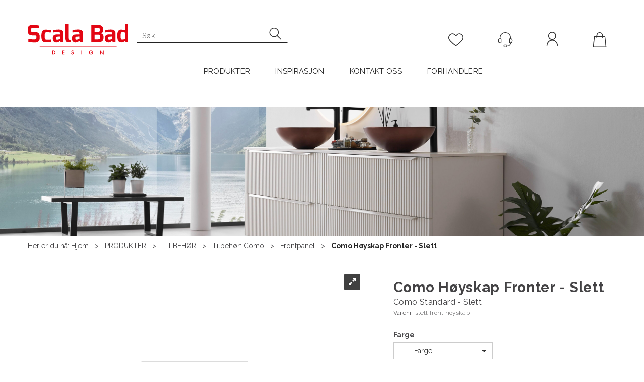

--- FILE ---
content_type: text/html; charset=utf-8
request_url: https://www.scalabad.no/scala-bad/slett~front~hoyskap/como-h%C3%B8yskap-fronter-slett-como-standard-slett
body_size: 47605
content:


<!doctype html>

<html id="htmlTag" lang= "no">
<head id="ctl00_Head1"><meta http-equiv="X-UA-Compatible" content="IE=edge" /><meta charset="UTF-8" /><meta name="format-detection" content="telephone=no" /><meta name="viewport" content="width=device-width, initial-scale=1, shrink-to-fit=no"><title>Como Høyskap Fronter - Slett Como Standard - Slett  - Scala Bad AS</title><link id="ctl00_LnRss" rel="alternate" type="application/rss+xml" title="Produktnyheter" href="/WebPages/produkt/rss.aspx" /><script id="itx-plugin" charset="utf-8" src="https://services.itxuc.com/plugins/plugin.js?tokenv2=6cf6aae7c97f92ee5ed609ab7219f99e&rcntrl=1406329&ccntrl=60000473&useCorp=60000473"></script>
	<link rel="preconnect" href="https://ajax.googleapis.com">
<script type="text/javascript">
	WebFontConfig = {
		
			google: {
				families: ['Raleway:300,400,500,600,700']
			},
		
    };

	(function(d) {
	            var wf = d.createElement('script'), s = d.scripts[d.scripts.length - 1];
	            wf.src = 'https://ajax.googleapis.com/ajax/libs/webfont/1.6.26/webfont.js';
	            wf.async = true;
	            s.parentNode.insertBefore(wf, s);
	        
	})(document); 


</script>
<script type="text/javascript" data-source="/dist/js/main-styles.098c7ad39da0dc54c63b.js"> "use strict";
(self["webpackChunkmcweb3"] = self["webpackChunkmcweb3"] || []).push([[899],{

/***/ 1234:
/***/ (function() {

// extracted by mini-css-extract-plugin


/***/ }),

/***/ 1323:
/***/ (function() {

// extracted by mini-css-extract-plugin


/***/ }),

/***/ 3370:
/***/ (function() {

// extracted by mini-css-extract-plugin


/***/ }),

/***/ 3992:
/***/ (function() {

// extracted by mini-css-extract-plugin


/***/ }),

/***/ 4390:
/***/ (function() {

// extracted by mini-css-extract-plugin


/***/ }),

/***/ 4925:
/***/ (function() {

// extracted by mini-css-extract-plugin


/***/ }),

/***/ 5332:
/***/ (function() {

// extracted by mini-css-extract-plugin


/***/ }),

/***/ 6197:
/***/ (function() {

// extracted by mini-css-extract-plugin


/***/ }),

/***/ 6276:
/***/ (function() {

// extracted by mini-css-extract-plugin


/***/ }),

/***/ 6303:
/***/ (function() {

// extracted by mini-css-extract-plugin


/***/ }),

/***/ 7024:
/***/ (function() {

// extracted by mini-css-extract-plugin


/***/ }),

/***/ 7652:
/***/ (function() {

// extracted by mini-css-extract-plugin


/***/ }),

/***/ 7714:
/***/ (function() {

// extracted by mini-css-extract-plugin


/***/ }),

/***/ 8460:
/***/ (function() {

// extracted by mini-css-extract-plugin


/***/ }),

/***/ 8685:
/***/ (function() {

// extracted by mini-css-extract-plugin


/***/ }),

/***/ 9616:
/***/ (function() {

// extracted by mini-css-extract-plugin


/***/ })

},
/******/ function(__webpack_require__) { // webpackRuntimeModules
/******/ var __webpack_exec__ = function(moduleId) { return __webpack_require__(__webpack_require__.s = moduleId); }
/******/ __webpack_require__.O(0, [188], function() { return __webpack_exec__(3370), __webpack_exec__(6303), __webpack_exec__(4925), __webpack_exec__(7714), __webpack_exec__(8460), __webpack_exec__(6197), __webpack_exec__(3992), __webpack_exec__(7024), __webpack_exec__(7652), __webpack_exec__(8685), __webpack_exec__(1323), __webpack_exec__(5332), __webpack_exec__(9616), __webpack_exec__(4390), __webpack_exec__(6276), __webpack_exec__(1234); });
/******/ var __webpack_exports__ = __webpack_require__.O();
/******/ }
]);
//# sourceMappingURL=main-styles.098c7ad39da0dc54c63b.js.map</script><script type="text/javascript" data-source="/dist/js/master-theme-styles-d4.3af855598cc52d8dd3b3.js"> "use strict";
(self["webpackChunkmcweb3"] = self["webpackChunkmcweb3"] || []).push([[409],{

/***/ 3806:
/***/ (function() {

// extracted by mini-css-extract-plugin


/***/ })

},
/******/ function(__webpack_require__) { // webpackRuntimeModules
/******/ var __webpack_exec__ = function(moduleId) { return __webpack_require__(__webpack_require__.s = moduleId); }
/******/ var __webpack_exports__ = (__webpack_exec__(3806));
/******/ }
]);
//# sourceMappingURL=master-theme-styles-d4.3af855598cc52d8dd3b3.js.map</script><link href="/dist/js/188.48422fe76f71a65383e6.css" rel="stylesheet" type="text/css" /><link href="/dist/js/main-styles.098c7ad39da0dc54c63b.css" rel="stylesheet" type="text/css" /><link href="/dist/js/master-theme-styles-d4.3af855598cc52d8dd3b3.css" rel="stylesheet" type="text/css" /><link href="/api-no-session/stylesheet/combined/ScalaBad.css?version=115" rel="stylesheet" type="text/css" /><meta name="description" content="  " /><link rel="canonical" href="https://www.scalabad.no/scala-bad/slett%7efront%7ehoyskap/como-h%c3%b8yskap-fronter-slett-como-standard-slett" /></head>
<body id="ctl00_MyBody" class=" hold-transition trans-head-frontpage body-out fav-body mc-filter-left fullview layoutver4 lang-1 mobilemenu-xs sort-filter listtype-grid mode-normal body-product-info www-scalabad-no customer-private page-id-2000424 body-hide-buy  department-id-2000424 body-menu-level-5 search-expanded pagetype-ProductInfo d4-immediate-loading login-type-  not-logged-in img-module-ver-5    ">
    <div id="cache-refresh-portal"></div>
<script type="text/javascript">
        window.D4LinkArraySetup = [];
        window.D4AiActive = true;
        window.D4AiRegisterStats = false;
    </script>
<script src="/scripts/storage.js?v=LRoFsfG_RvRw83zBr0u86eszmVwpW6P0qzdSOQymm8Y1" rel="preload" as="script"></script><script type="text/javascript">window.StorageService.storeScriptLookup([
  {
    "Key": "~/scripts/web.js",
    "Url": "/scripts/web.js?v=SkSOcsR3ogPJha8_A7AmfE-I0_oGvBUTspZtjP7VUiU1"
  },
  {
    "Key": "~/scripts/publisher.js",
    "Url": "/scripts/publisher.js?v=ajQA2E_uI_lk6ItZauezcn-jWYlh5Yujo-HX0Esnwgk1"
  },
  {
    "Key": "~/scripts/ckeditor.js",
    "Url": "/scripts/ckeditor.js?v=ajQA2E_uI_lk6ItZauezcn-jWYlh5Yujo-HX0Esnwgk1"
  },
  {
    "Key": "~/scripts/admin-panel.js",
    "Url": "/scripts/admin-panel.js?v=TXR12Bj3a5U463MELi-oQ9zK29T4R3Ta61Or1CGwYN81"
  },
  {
    "Key": "~/scripts/SearchDebug.js",
    "Url": "/scripts/SearchDebug.js?v=hsPPqtRs0zuoMiHOkc7xqaF4fYCEHZuUcJ6BpOMfgJw1"
  },
  {
    "Key": "~/scripts/FreightReport.js",
    "Url": "/scripts/FreightReport.js?v=ITKjvIK9Fe7cGgflEC1wlLa_KuVYRJc-ymH6jGmr9rQ1"
  },
  {
    "Key": "~/scripts/web-2016.js",
    "Url": "/scripts/web-2016.js?v=RNWg07bAjOVEMnZt3ToCr7YgsnC87G9yBAqDd2UyZvI1"
  },
  {
    "Key": "~/scripts/web-defered-2016.js",
    "Url": "/scripts/web-defered-2016.js?v=IL5XFV9mV21lkPTANk37Cpvm7rhjcrBOpY0-_J7gb5g1"
  },
  {
    "Key": "~/scripts/postloginview.js",
    "Url": "/scripts/postloginview.js?v=IruHMr9Jz70Q_OM0i1n6FSUz_jXZTOrwnZss5N-UZY41"
  },
  {
    "Key": "~/scripts/productlistbuy.js",
    "Url": "/scripts/productlistbuy.js?v=N6lU8XkeDT2SBsbiQ9SQqTsrqa9ZxQRl-Fb1oMM6JE41"
  },
  {
    "Key": "~/scripts/productlistfilter.js",
    "Url": "/scripts/productlistfilter.js?v=JG7sSyHNoiqYG4immpmC8dA_9spqBHxKE_8iCle31qI1"
  },
  {
    "Key": "~/scripts/productlistprice.js",
    "Url": "/scripts/productlistprice.js?v=JWnM-aEUAdHlY1reDgnUZmXdkeM7wgy56ZX_yz5wVZM1"
  },
  {
    "Key": "~/scripts/productlistfavorites.js",
    "Url": "/scripts/productlistfavorites.js?v=tMvAnRbpFibN4GPZBfkHsKmuS4plNyPOv8cXym2Z3jk1"
  },
  {
    "Key": "~/scripts/campaigncode.js",
    "Url": "/scripts/campaigncode.js?v=JDQcbfDySjVuhKr7GueGKsmyD4K9MRSV7HZ9-9i53bw1"
  },
  {
    "Key": "~/scripts/product-info.js",
    "Url": "/scripts/product-info.js?v=221vZ6f1aAn6_UucKArI6XzGQLVlmYcRUeqsoTFrPog1"
  },
  {
    "Key": "~/scripts/common.js",
    "Url": "/scripts/common.js?v=BQlbHOdQJofmNew_lcknKyFa0p0cjXDQjiegQqleDuA1"
  },
  {
    "Key": "~/scripts/favorite.js",
    "Url": "/scripts/favorite.js?v=0XtC4FbPk0JL0uXY9PDVct8JsToe4vBi0P9KWF8A15I1"
  },
  {
    "Key": "~/scripts/autocampaigns.js",
    "Url": "/scripts/autocampaigns.js?v=xCJBvpgkgWVZm930JTMZpw98SzOnBoy3aBWxV1ekZ5Y1"
  },
  {
    "Key": "~/scripts/attributeselector.js",
    "Url": "/scripts/attributeselector.js?v=_C5tO9-x6E2-pG6Ih_YCdeKbCqRZdFsGgzrSjFVD98c1"
  },
  {
    "Key": "~/scripts/specialoffers.js",
    "Url": "/scripts/specialoffers.js?v=NVbw4mQd9e58bh_68ZK0SjBMyWrAHuaTUsDJEI39Hy01"
  },
  {
    "Key": "~/scripts/askforpriceview.js",
    "Url": "/scripts/askforpriceview.js?v=xBM0bHunlWH-jLkhygRotw2S5Hd6HqXr0jVKJmGLbHM1"
  },
  {
    "Key": "~/scripts/depid.js",
    "Url": "/scripts/depid.js?v=2s1i-xlG9hj_cEXLyCvQ7i3JqBmSa3PoqbZQ6ErOwqo1"
  },
  {
    "Key": "~/scripts/quantity-discount-2016.js",
    "Url": "/scripts/quantity-discount-2016.js?v=dUgAEglxPNdxF-1c7i26Odf3KqohMPu3DgJcEbsckjc1"
  },
  {
    "Key": "~/scripts/eniro.js",
    "Url": "/scripts/eniro.js?v=YyllzD7vF_HJvLhREER44JnR_DqOIktSBLz6f0sMMHk1"
  },
  {
    "Key": "~/scripts/variantmatrixview.js",
    "Url": "/scripts/variantmatrixview.js?v=aLlx_kmEu_gJk06j_eu7GiByI65KQRv29FBRL_lcB3g1"
  },
  {
    "Key": "~/scripts/loginCheckoutView.js",
    "Url": "/scripts/loginCheckoutView.js?v=FFdXAtgtveHaaB_QvYYUE9VE66zHT5SDTw8Kcf7Z6hY1"
  },
  {
    "Key": "~/scripts/web-4.0.js",
    "Url": "/scripts/web-4.0.js?v=d109wuf1vkOHrf4AvCzs35BovsMHjZCHffHO7jWN3zk1"
  },
  {
    "Key": "~/scripts/storage.js",
    "Url": "/scripts/storage.js?v=LRoFsfG_RvRw83zBr0u86eszmVwpW6P0qzdSOQymm8Y1"
  },
  {
    "Key": "~/scripts/web-orderbook.4.0.js",
    "Url": "/scripts/web-orderbook.4.0.js?v=S3-e3e27mNnCzjfTvx40Yx_oPrmyEbbet0xautqaDdQ1"
  },
  {
    "Key": "~/scripts/orderbookManager.js",
    "Url": "/scripts/orderbookManager.js?v=xyqaoQatWwY-cXyVq0xWil6nOHEnV71oI2Ws6M8zSxM1"
  },
  {
    "Key": "~/scripts/gaia-all.js",
    "Url": "/scripts/gaia-all.js?v=rwmPuPOBUnaf7er1xDWzSoU94yDYTrM0Y7G0_TskBG81"
  },
  {
    "Key": "~/scripts/product-infoD4.js",
    "Url": "/scripts/product-infoD4.js?v=jmSFYU5OCK9MD0y-o8QI1UZUUYxNWeriLoUAj7cscGI1"
  },
  {
    "Key": "~/scripts/web-defered-4.0.js",
    "Url": "/scripts/web-defered-4.0.js?v=etSbUEiXoGJSVQfcxAQdwxjmsiS6RchFrBk25ZiP0wc1"
  },
  {
    "Key": "~/scripts/render-utils.js",
    "Url": "/scripts/render-utils.js?v=WuxfIQ-SqSWfvt1OEshVy06-cBF_HidHYC2qytNKSrw1"
  },
  {
    "Key": "~/scripts/productlistsorter.js",
    "Url": "/scripts/productlistsorter.js?v=i82VvJRNQ5Bq3zVzYKCmbEN4FaO46lvO2g4LxmJBaOk1"
  },
  {
    "Key": "~/scripts/bidbanner.js",
    "Url": "/scripts/bidbanner.js?v=LpSODu-M5cDOKLI_lAlSd6-GrD67d_fN5SQeR54mzQY1"
  },
  {
    "Key": "~/scripts/product-info-utils.js",
    "Url": "/scripts/product-info-utils.js?v=WUfpMFb7Ishi0OTxsRifgNaWSdFA89cpOHGsEyS5gqo1"
  },
  {
    "Key": "~/scripts/web-defered-giftcard.4.0.js",
    "Url": "/scripts/web-defered-giftcard.4.0.js?v=Wnrvw1MIqw_Hj4KFfsIUBCXdwBravSNnoDXjf5xiJyU1"
  },
  {
    "Key": "~/scripts/variantmatrixview-d4.js",
    "Url": "/scripts/variantmatrixview-d4.js?v=qGMTc0P_B3CJYJvmnhU_ekpjEV7j2rZsKDYpqwTKtPU1"
  },
  {
    "Key": "~/scripts/customerregistration.js",
    "Url": "/scripts/customerregistration.js?v=Epu9s5TBhkFRMmK8KRbPHvkJf7O2ARv-y6ySgq0OCI41"
  },
  {
    "Key": "~/scripts/knockout.simplegrid.js",
    "Url": "/scripts/knockout.simplegrid.js?v=L0eFeIXNNCovuWuhmNs5qKWz-q9IKSNBQfEq4TeJzL41"
  },
  {
    "Key": "~/scripts/delete-customer.js",
    "Url": "/scripts/delete-customer.js?v=XvCQf3Enz2BuelHfpl2sF-3ESfSWFoESpib16ahbJmU1"
  },
  {
    "Key": "~/scripts/publisher-d4.js",
    "Url": "/scripts/publisher-d4.js?v=77jm-j46_eHQT0XMts8HvxdwbS0UFmzgZR9zY4zOqYI1"
  },
  {
    "Key": "~/scripts/favorite-d4.js",
    "Url": "/scripts/favorite-d4.js?v=X_NBtcgGw9l2n7rjKXte9WyZWh5-USK9WQX--ueaQpc1"
  },
  {
    "Key": "~/scripts/giftcard-d4-purchase.js",
    "Url": "/scripts/giftcard-d4-purchase.js?v=fAxDWbNwgIpKOll_3v9zidZXbfnEJ4vTp5RXxYkVVVM1"
  },
  {
    "Key": "~/scripts/giftcard-d4-receipt.js",
    "Url": "/scripts/giftcard-d4-receipt.js?v=mQBcNXjaUC933X-5hGjuuB3ZUMx6XxJCN2i9rYTVMIA1"
  },
  {
    "Key": "~/scripts/giftcard-d4-portal.js",
    "Url": "/scripts/giftcard-d4-portal.js?v=fIcCy7mHFvZQRHfdVt7zJrzsY_UTQT5djU0wlIiPmNY1"
  },
  {
    "Key": "~/scripts/d4reviews.js",
    "Url": "/scripts/d4reviews.js?v=3w6MFIxFm3bVXaJbaP4poj3hAxYhAznm-rjEs3pi04Y1"
  },
  {
    "Key": "~/scripts/quantity-discount.js",
    "Url": "/scripts/quantity-discount.js?v=dUgAEglxPNdxF-1c7i26Odf3KqohMPu3DgJcEbsckjc1"
  },
  {
    "Key": "~/scripts/productminprice.js",
    "Url": "/scripts/productminprice.js?v=B-hzjwCKb0gCEb4Cx6MOhKgZ_YhGOI0NY9IUPS5CPak1"
  },
  {
    "Key": "~/css/master/common.css",
    "Url": "/css/master/common.css?v=dhv_udQOYfADpvClGfxO5_ACfPivlNeSPdIN9gW7b141"
  },
  {
    "Key": "~/css/publisher/publisher.css",
    "Url": "/css/publisher/publisher.css?v=uon_-iUWMdEQ_A6r8Als_1l-DduJxNEdpircZxvWdnM1"
  },
  {
    "Key": "~/css/menu.responsive.css",
    "Url": "/css/menu.responsive.css?v=UGbUNbO-JrDXBLzZKbQjJ7WoNx79JUnL47pj8W5e4xg1"
  }
]) </script><script src="/scripts/web-4.0.js?v=d109wuf1vkOHrf4AvCzs35BovsMHjZCHffHO7jWN3zk1"></script>
<script>// Product info image slider
function InitializeRoyalSlider(optionChangesXS, optionChangesSM, optionChangesMD) {

    jQuery(function () {

        var optionsXS = {
            controlNavigation: 'bullets',
            keyboardNavEnabled: true,
            numImagesToPreload: 1,
            navigateByClick: false,
            arrowsNav: false,
            imageScaleMode: 'fit',
            thumbs: false,
            video: {
                disableCSS3inFF: false
            },
            fullscreen: {
                enabled: true
            }
        };

        var optionsSM = {
            controlNavigation: 'bullets',
            keyboardNavEnabled: true,
            numImagesToPreload: 1,
            navigateByClick: false,
            imageScaleMode: 'fit',
            thumbs: false,
            video: {
                disableCSS3inFF: false
            },
            fullscreen: {
                enabled: true
            }
        };

        var optionsMD = {
            controlNavigation: 'thumbnails',
            keyboardNavEnabled: true,
            numImagesToPreload: 1,
            navigateByClick: false,
            imageScaleMode: 'fit',
            thumbs: {
                spacing: 10,
                orientation: 'vertical',
                autoCenter: false
            },
            video: {
                disableCSS3inFF: false
            },
            fullscreen: {
                enabled: true
            }
        };

        jQuery.extend(optionsXS, optionChangesXS);
        jQuery.extend(optionsSM, optionChangesSM);
        jQuery.extend(optionsMD, optionChangesMD);

        var options = {};
        switch (mcWeb.responsive.getScreenSize()) {
            case 'xs':
                options = optionsXS;
                break;
            case 'sm':
                options = optionsSM;
                break;
            default:
                options = optionsMD;
                break;
        }

        var slider = jQuery(".ProductInfo .prod-image-slider");
        var rs = slider.royalSlider(options).data('royalSlider');
        slider.prepend(slider.find('.rsNav'));

        if (rs != undefined && rs != null) {
            rs.ev.on('rsEnterFullscreen',
                function () {
                    jQuery('.product-image-container').addClass('rs-full-view');
                });
            rs.ev.on('rsExitFullscreen',
                function () {
                    jQuery('.product-image-container').removeClass('rs-full-view');
                });

            // Enter fullscreen on slide click/touch
            rs.ev.on('rsSlideClick',
                function () {
                    if (rs.isFullscreen) {
                        rs.exitFullscreen();
                    } else {
                        rs.enterFullscreen();
                    }
                });
        }
        //Hide load movie
        var el = jQuery('.rsContent.zindex-off');
        if (el != null) {
            setTimeout(function () { el.removeClass('zindex-off'); }, 1000);
        }

    });
}


// Product info scroll functions
(function ($) {
    $.fn.animateScrollTo = function (value, speed) {
        if (isNaN(value))
            value = 0;
        if (speed == null)
            speed = 'fast';

        $('html, body').animate({
            scrollTop: ($(this).offset().top + value) + 'px'
        }, speed);
        return this; // for chaining...
    }

    $.fn.scrollToTop = function () {
        $('html, body').animate({
            scrollTop: 0
        }, 'fast');
        return this; // for chaining...
    }

    // Fixed section menu when scrolling
    $("document").ready(function ($) {

        var isReady = false;
        var stickybar = null;
        $(document).on("header-menu-ready", function () {
            if (isReady) {
                return;
            }
            isReady = true;

            if (stickybar == null && $('.ProductInfo .section-menu').length > 0) {
                stickybar = new Stickybar(jQuery, '.ProductInfo .section-menu', 0, getTopMenuHeight());
            }
        });
    });

})(jQuery);

function getTopMenuHeight() {
    var $ = jQuery;
    var topm = $('.use-sticky-header .m-header-dock.stickybar');

    var offsetTop = -1;
    if (topm.length > 0) {
        offsetTop = topm.outerHeight(); //Found sticky header
    } else if ($('.use-sticky-header').length > 0) {
        offsetTop = 0; //Found sticky header
    }

    if (offsetTop > -1) {
        var minside = $('.m-header-dock.stickybar .top-menu');
        if (minside.length > 0 && minside.filter(":visible").length > 0) {
            offsetTop -= (minside.length > 0) ? minside.outerHeight() + 1 : 0;
        }

        var freeship = $('.stickybar .free-shipping-counter');
        if (freeship.length > 0 && freeship.filter(":visible").length > 0) {
            offsetTop -= (freeship.length > 0) ? freeship.outerHeight() : 0;
        }

        var bar = $('.use-sticky-header .menu-container.stickybar');
        var offset = (bar.length > 0) ? bar.outerHeight() : 0;

        return offset + offsetTop;
    }
    return 0;
}

function scrollToSection(sectionId, cssClass) {
    var topMenuHeight = getTopMenuHeight();
    if (jQuery('.menu-container.stickybar.fixed').length === 0)
        topMenuHeight = topMenuHeight * 2;

    var sectionMenuStickyBar = jQuery('.ProductInfo .section-menu.stickybar');
    var sectionMenuHeight = (sectionMenuStickyBar.length > 0) ? sectionMenuStickyBar.outerHeight() : 0;

    if (cssClass != null && cssClass.length > 1) {
        sectionId = cssClass;
    }

    jQuery(sectionId).animateScrollTo(-(topMenuHeight + sectionMenuHeight));
}

</script>

	<!-- GTM Data Layer -->
	<script>
	    window.dataLayer =  window.dataLayer ||  [];
	</script>

	
		<script>
		    dataLayer.push({             
                'IsSpider': 'True',
                'AvsenderId': '1',
                'AvsenderNavn': 'Scala Bad AS',
		        'loggedIn': 'False',
                'customerType': 'Privat',
                'PriceIncVat': 'True',
                'CustomerOrgNbr': '',
		        'EAN': '',
		        'Brand': 'Scala Bad',
		        'event': 'ProductPage',
		        'customerID': '10007',
		        'SiteType': 'd',
		        'RetailPrice': '2625.00',
		        'BreadCrumb': 'Hjem/PRODUKTER/TILBEHØR/Tilbehør: Como/Frontpanel',
                'CustomerGroup': '',
		        'PaymentMethod': '',
		        'ProductID': 'slett front hoyskap',
		        'ProductAltId': 'Como Høyskap Fronter',
		        'AllProductIds': [],
                'TransactionData': [ ]
                
		    });
        </script>
	
		
			<script>
			    dataLayer.push({
			        'ecomm_pagetype': 'ProductPage',
			        'ecomm_pcat': 'Frontpanel',
			        'ecomm_pname': 'Como H&#248;yskap Fronter - Slett',
			        'ecomm_pvalue': '2625.00',
			        'ecomm_totalvalue': '2625.00',
			        'ecomm_prodid': 'slett front hoyskap' 
			    });
			</script>
		
		<script>
            dataLayer.push({
                'email': '',
                'FirstName': '',
                'Surname': '',
                'CompanyName': '',
                'ContactId': '',
                'CustomerOrgNbr': '',
                'PrivatePhoneNo': '',
                'DirectPhoneNo': '',
                'PostCode': ''
            });
        </script>
    
		<script>
            dataLayer.push({
                'Email_SHA256': '',
                'FirstName_SHA256': '',
                'Surname_SHA256': '',
                'CompanyName_SHA256': '',
                'PrivatePhoneNo_SHA256': '',
                'DirectPhoneNo_SHA256': '',
                'PostCode_SHA256': ''
            });
        </script>
    

	<!-- GA4 dataLayer-->

    
        <script>
            dataLayer.push({
                event: 'view_item',
                ecommerce: {
                    currency: 'NOK',
                    value: 2625.00,
                    items: [
                        {
                            item_id: 'slett front hoyskap',
                            item_name: 'Como H&#248;yskap Fronter - Slett',
                            affiliation: 'Scala Bad AS',
                            coupon: '',
                            discount: 0.00,
                            index: 0,
                            item_brand:'Scala Bad',
                            item_category: 'Como',
                            item_category2: 'Tilbehør',
                            item_category3: 'Frontpanel',
                            item_variant: '',
                            price: 2625.00,
                            quantity: 1
                        }
                    ]
                }
            });
        </script>
    

	<!-- Google Tag Manager container script-->
	<script>
        
        const formHead = document.querySelector('head');
       

        formHead.addEventListener('readyForGtm', function(){
        
        (function(w, d, s, l, i) {
                    w[l] = w[l] || [];
                    w[l].push({
                        'gtm.start':
	                new Date().getTime(),

                event: 'gtm.js'
	        });
	        var f = d.getElementsByTagName(s)[0],
                j = d.createElement(s),
                dl = l != 'dataLayer' ? '&l=' + l : '';
            j.async = true;
	        j.src =
	            '//www.googletagmanager.com/gtm.js?id=' + i + dl;
            
	        f.parentNode.insertBefore(j, f);
	    })(window, document, 'script', 'dataLayer', 'GTM-55387P9');
            });

        
    </script>

	<!-- End Google Tag Manager -->


<div id="d-size" class="hidden" data-size="lg" data-size-set="False"></div>

<div id="hidden-nodeid" style="visibility: hidden; height: 0px;">
    2000424
</div>
<div id="hidden-search-url" style="visibility: hidden; height: 0px;">/search</div>
<div id="hidden-theme" style="visibility: hidden; height: 0px;">
    ScalaBad
</div>
<div id="hidden-images-sizes" style="visibility: hidden; height: 0px;">
    <script language="javascript" type="text/javascript">var _imageSizeList = new Array(32,64,128,256,480,768,992,1200);</script>
</div>

<!--Update icon start-->
<div id="UpdateIcon" style="display: none;" class="UpdateControlModal">
    <div class="UpdateControlModalContent2"></div>
</div>


<div id="rhs-popup-sidebar"></div>
<div id="center-tiny-popup"></div>
<span id="backorder-popup-parent"></span>
<div id="o-wrapper" class="o-wrapper">

<form name="form1" method="post" action="./como-høyskap-fronter-slett-como-standard-slett" id="form1">
<div>
<input type="hidden" name="__EVENTTARGET" id="__EVENTTARGET" value="" />
<input type="hidden" name="__EVENTARGUMENT" id="__EVENTARGUMENT" value="" />

</div>

<script type="text/javascript">
//<![CDATA[
var theForm = document.forms['form1'];
if (!theForm) {
    theForm = document.form1;
}
function __doPostBack(eventTarget, eventArgument) {
    if (!theForm.onsubmit || (theForm.onsubmit() != false)) {
        theForm.__EVENTTARGET.value = eventTarget;
        theForm.__EVENTARGUMENT.value = eventArgument;
        theForm.submit();
    }
}
//]]>
</script>



<script type="text/javascript">
//<![CDATA[
PageLoad(true);InitializeRoyalSliderInAds();//]]>
</script>

    <input type="hidden" name="ctl00$EnsureGaiaIncludedField" id="ctl00_EnsureGaiaIncludedField" /><!-- Ikke fjern denne. Alle sider må minst inneholde 1 gaiakomponent så lenge vi bruker gaia-->
    
<div class="modal fade" id="center-popup" tabindex="-1" role="dialog" aria-labelledby="center-popup">
	<div class="modal-dialog modal-lg">
		<div class="modal-content">
            <div class="lightbox-close" onclick="PubSub.publish(mcWeb.lightbox.events.onHideLightbox);" ></div>	      
			<div class="modal-body">
					<div id="refresh-center" class="refresh-center" style="display: none">
						<div class="refresh-center-item">
							<div class="refresh-center-ico"><i class="icon-spinner animate-spin"></i></div>
							<div class="refresh-txt">
								Oppdaterer, vennligst vent...
							</div>
						</div>
					</div>
				<div id="lightbox-placeholder" class="center-placeholder"></div>
				<div id="lightbox-placeholder2" class="center-placeholder"></div>
			</div>
		</div>
	</div>
</div>

<script language="javascript" type="text/javascript">
	jQuery(function () { mcWeb.hash.init(); });
</script>

    
    


    <div class="wrapper">

        

        <!-- Content Wrapper. Contains page content -->
        <div class="content-wrapper">
            <header class="headroom header--fixed hide-from-print  m-header-dock" role="banner">


                <div class="container header-inner">
                    <div class="row">

                        


                        
                            <div class="top-menu">
                                

<div class="TopMenu">

	
			<h3 class="TopMenuItem sid-1000007">
				
				

				<a class='InfoMenu '
				  style=''
					href='/kundesenter' 
					target='_self'
					title=''
				>Kundesenter</a>
			</h3>
		

	
	
</div>

                            </div>
                        

                        <div style="clear: both"></div>

                        <a class="header-logo" href="/" ><img class="HeaderLogo" src="/App_Themes/MASTER/images/1px_transparent.png" alt="Tilbake til forsiden!" ></a>

                        <div class="header-main fav-header">

                            
                                <div class="login-container">
                                    

<div class="login-details">
    <a id="customerServiceLink" class="kundersenterIcon" rel="nofollow" aria-label="Kundesenter" href="/kundesenter"></a>
    <a id="loginuser" class="LoginUserInfo" aria-label="Login user info" href="/kundesenter"></a>
    
</div>
<div id="loginout-content" class="LogInButtonContainer" ><a id="loginout" class="LogInButton" href="#login">Logg inn</a>
</div>

                                </div>
                            
                            <div id="m-search">
                                <i class="icon-search"></i>
                            </div>

                            <div class="small-cart-onpage">
                                <div id="smallcart-page"><div class="smallcart-content"><div id="mcweb-cartsmall-cartsmall" class="knockout-bind">
	



<div class="cart-small-links cart-small-favorite pull-right col-xs-12">


    <div class="cart-small-fav" data-bind="visible: (favoriteCount() > -1 && isVisible())" style="display: none;">
        <a class="btn-fav-cart btn btn-link" data-bind="attr: { href: favoriteCartUrl }">
            <i class="glyphicon " data-bind="css: { 'glyphicon-heart-empty heart-empty': favoriteCount() < 1, 'glyphicon-heart heart-full': favoriteCount() > 0 }"></i>
            <span class="fav-cart-text" data-bind="visible: favoriteCount() > 0, text: favoriteCount()"></span>
        </a>
    </div>
    

    <div class="cart-small" role="region" aria-label="Shopping Cart" data-bind="css: { 'btn-group': cartItems().length > 0 }">
        <!-- EJ 133650 : Removed data-trigger="focus", causes problems with CNET -->
        <a tabindex="0" class="cart-small-trigger btn btn-default" data-bind="visible: cartItems().length >= 0, css: { 'cart-small-has-item': cartItems().length > 0 }, popover: { html: true, titleid: 'small-cart-title', contentid: 'small-cart-content', contentClass: 'cart-small-popover' + (OrderbookActive ? ' cart-small-orderbook' : '') }"
            style="display: none; border: none;">

            <span class="cart-small-icon">
                <i class="icon-basket" data-bind="visible: isVisible()" style="display: none;"></i>
            </span>

            <span class="cart-small-empty" data-bind="visible: (cartItems().length < 1 && isVisible() && isCartItemsSet() && OrderbookDate() == '')" style="display: none;">
                Ingen varer i handlevognen
            </span>
            <span class="cart-small-empty" data-bind="visible: (cartItems().length < 1 && isVisible() && isCartItemsSet() && OrderbookDate() != '')" style="display: none;">
                Ingen varer i ordreboka
            </span>
            <span class="cart-small-empty" data-bind="visible: (cartItems().length < 1 && isVisible() && isCartItemsSet() && OrderbookDate() != '' && orderbooks() != null && orderbooks().length > 0), text: cartName" style="display: none;"></span>

            <span class="cart-small-load" data-bind="visible: !isVisible()">
                <i class="icon-spinner animate-spin"></i>
            </span>
            <span class="cart-small-items" data-bind="visible: (cartItems().length > 0 && isVisible())" style="display: none;">
                <span class="cart-small-count" data-bind="text: itemCount()"></span>
                <span class="cart-small-product" data-bind="visible: (itemCount() == 1 && isVisible())">
                    produkt
                </span>
                <span class="cart-small-product" data-bind="visible: (itemCount() > 1 && isVisible())">
                    produkter
                </span>

                <span class="cart-small-product-txt" data-bind="css: { 'inkvat': chkPriceIncExVat() }">
                    <!-- ko if: (!chkPriceIncExVat() && !showLeasingCosts()) -->
                    <span class="small-cart-before-sum">(</span><!--ko text: priceTotalProducts  --><!--/ko--><span class="small-cart-after-sum">)</span>
                    <!-- /ko -->
                    <!-- ko if: (chkPriceIncExVat() && !showLeasingCosts()) -->
                    <span class="small-cart-before-sum">(</span><!--ko text: priceTotalProductsInkVat --><!--/ko--><span class="small-cart-after-sum">)</span>
                    <!-- /ko -->
                    <!-- ko if: showLeasingCosts() -->
                    <span class="small-cart-before-sum">(</span><!--ko text: LeasingTermAmountExVat  --><!--/ko--><span class="small-cart-after-sum">)</span>                  
                    <!-- /ko -->
                </span>
            </span>

            <span class="cart-small-togle-icon" data-bind="visible: cartItems().length > 0, css: { 'cart-small-togle-open': popoverOpen() }" style="display: none;">
                <span class="caret"></span>
            </span>

        </a>
        <a class="cart-small-goto-checkout btn btn-primary" aria-label="Go to Checkout" aria-controls="checkout-page" data-bind="click: onClickGoToCheckout, visible: cartItems().length > 0" style="display: none;">
            <span>Til kassen</span>
        </a>
    </div>


    <div id="small-cart-title" class="cart-small-trigger-title hide">
        <div class="close" aria-label="Close" role="button" data-bind="click: $root.onClose"><span aria-hidden="true">&times;</span></div>
        <div data-bind="visible: orderbooks().length > 0" class="btn-group" role="group" aria-label="...">
            <button type="button" class="btn btn-default" data-bind="event: { click: doShowActiveCart }, css: { active: !showOrderbookSummary() } ">
                Aktiv leveringsdato
            </button>
            <button type="button" class="btn btn-default" data-bind="event: { click: doShowOrderbookSummary }, css: { active: showOrderbookSummary() } ">
                Leveringsdatoer
            </button>
            <button type="button" class="btn btn-default" data-bind="event: { click: doRedirectToOrderOverviw }">
                Ordre oversikt
            </button>
        </div>
        <div class="row">
            <div class="pull-left" data-bind="visible: !showOrderbookSummary()">
                <span data-bind="visible: orderbooks().length == 0">
                    Handlevogn
                </span>
            </div>
            <div class="pull-right" data-bind="visible: cartItems().length > 0 && !showOrderbookSummary()" style="display: none;">
                <!--ko text: itemCount() -->
                <!--/ko-->
                varer i handlevognen
                <span data-bind="visible: orderbooks().length > 0, text: displayDate "></span>
            </div>
        </div>
    </div>
    <div class="cart-small-trigger-content hide" id="small-cart-content">
        <div class="panel-body">
            <div class="row">
                <div class="pull-left col-xs-12" data-bind="visible: !showOrderbookSummary()">
                    <div data-bind="visible: orderbooks().length > 0">
                        <div class="dropdown">
                            <button class="btn btn-default dropdown-toggle" type="button" id="ddl-carts" data-toggle="dropdown" aria-haspopup="true" aria-expanded="true">
                                <span data-bind="text: displayDate"></span><span class="caret"></span>
                            </button>
                            <ul class="dropdown-menu" aria-labelledby="ddl-carts">
                                <!-- ko template: { name: 'orderbook-list-template', foreach: orderbooks} -->
                                <!-- /ko -->
                            </ul>
                        </div>
                    </div>
                </div>
            </div>
            <div data-bind="visible: !showOrderbookSummary()" class="cart-small-orderbook-summary">
                <!-- ko template: { name: smallCartItemTemplate(), foreach: cartItemsToShow} -->
                <!-- /ko -->
                <a href="#" data-role="none" data-ajax="false" class="cart-show-all-items cart-small-tocart" data-bind="click: onClickGoToCart, visible: (cartItems().length > 0 && numberOfItemsToShow() > 0 && cartItems().length > numberOfItemsToShow())">
                    Klikk her for å se alle
                </a>

                <div class="small-cart-empty-items" data-bind="visible: cartItems().length < 1">
                    Handlevognen er tom.
                </div>

            </div>

            <div class="cart-small-orderbook-summary" id="small-cart-orderbook-summary" data-bind="visible: showOrderbookSummary()"></div>
        </div>
        <div class="panel-footer" data-bind="visible: !showOrderbookSummary()">
            <div class="row cart-small-footer">
                <div class="row">
                    <div class="form-inline col-xs-5">
                        <div class="checkbox cart-small-vat" data-bind="visible: showIncVatCheckbox">
                            <label>
                                <input id="price-inc-ex-vat" type="checkbox" name="price-inc-ex-vat" value="" data-bind="checked: chkPriceIncExVat, click: $root.onClickVat.bind($root), enable:!disableIncExVatChange ">
                                Priser inkl. mva.
                            </label>
                        </div>
                        <div class="checkbox cart-small-vat" data-bind="visible: showPriceDisplayControls">
                            <label>
                                <input type="checkbox" name="price-show-veil-pris" value="" data-bind="checked: chkShowVeilPris, click: $root.onClickVeil.bind($root), visible: showPriceDisplayControls">
                                Veil.
                            </label>
                        </div>
                        <div class="checkbox cart-small-vat" data-bind="visible: showPriceDisplayControls">
                            <label>
                                <input type="checkbox" name="price-hide-customer-price" value="" data-bind="checked: chkHideCustomerPice, click: $root.onClickHideCustomerPrice.bind($root)">
                                Skjul Netto
                            </label>
                        </div>
                    </div>
                    <div class="col-xs-7 cart-small-total" data-bind="visible: cartItems().length > 0" style="display: none;">
                        <div class="cart-small-total-txt pull-right">

                            <div data-bind="visible: showLeasingCosts">
                                <span class="cart-small-total-txt-1">
                                    Totalt eks. mva
                                </span>
                                <span class="cart-small-total-exvat" data-bind="text: LeasingTermAmountExVat"></span>

                                <span class="cart-small-orpaynow-txt">
                                    Eller kjøp nå for
                                </span>
                                <span class="cart-small-orpaynow-total" data-bind="visible:smallCartFees, click: switchToPayNow">
                                    <span class="cart-small-total-exvat" data-bind="visible: (!chkPriceIncExVat() && invoiceFee()), text: priceTotal"></span>
                                    <span class="cart-small-total-inkvat" data-bind="visible: (chkPriceIncExVat() && invoiceFee() && summarySumAfterCostReductionsIncVat().length <= 0), text: priceTotalInkVat"></span>
                                <span class="cart-small-total-inkvat" data-bind="visible: (chkPriceIncExVat() && invoiceFee() && summarySumAfterCostReductionsIncVat().length > 0), text: summarySumAfterCostReductionsIncVat"></span>
                                </span>
                                <span class="cart-small-orpaynow-total" data-bind="visible:!smallCartFees, click: switchToPayNow">
                                    <span class="cart-small-total-exvat" data-bind="visible: (!chkPriceIncExVat()), text: priceTotalProducts"></span>
                                    <span class="cart-small-total-inkvat" data-bind="visible: (chkPriceIncExVat() && summarySumAfterCostReductionsIncVat().length <= 0), text: priceTotalProductsInkVat"></span>
                                    <span class="cart-small-total-inkvat" data-bind="visible: (chkPriceIncExVat() && summarySumAfterCostReductionsIncVat().length > 0), text: summarySumAfterCostReductionsIncVat"></span>
                                </span>
                                
                            </div>

                            

                            <div id="ctl00_CartSmall1_ctl00_ctl02_NoFees" data-bind="visible: doNotShowLeasingCosts">
                                <!-- Total without Fee Start -->
                                <span class="cart-small-total-txt-1" data-bind="visible: !chkPriceIncExVat()">
                                    Totalt eks. mva
                                </span>
                                <span class="cart-small-total-exvat" data-bind="visible: (!chkPriceIncExVat()), text: priceTotalProducts"></span>

                                <!-- InkVat -->
                                <span class="cart-small-total-txt-1" data-bind="visible: chkPriceIncExVat() ">
                                    Totalt ink. mva
                                </span>
                                <span class="cart-small-total-inkvat" data-bind="visible: (chkPriceIncExVat() && summarySumAfterCostReductionsIncVat().length <= 0), text: priceTotalProductsInkVat"></span>
                                <span class="cart-small-total-inkvat" data-bind="visible: (chkPriceIncExVat() && summarySumAfterCostReductionsIncVat().length > 0), text: summarySumAfterCostReductionsIncVat"></span>
                                
                                <span class="cart-small-or-leasing-txt" data-bind="visible: (LeasingTermAmountExVat().length > 0)">
                                    Eller leasing for
                                </span>
                                <span class="cart-small-total-leasing-cost" data-bind="text: LeasingTermAmountExVat, click: switchToLeasing"></span>
                                
                                <!-- Total without Fee  End -->
                                
                            </div>
                        </div>
                    </div>
                </div>

                <div class="row cart-small-button">
                    <div class="col-xs-6" data-bind="visible: showGoToCart" style="display: none;">
                        <button type="button" href="#" data-role="none" data-ajax="false" class="btn btn-default btn-block cart-small-tocart" aria-label="Go to Cart" data-bind="click: onClickGoToCart, visible: (cartItems().length > 0)">
                            Til handlevogn
                            <span data-bind="visible: orderbooks().length > 0 && OrderbookDate() != null && OrderbookDate().length > 0, text: displayDate"></span>
                        </button>
                    </div>
                    <div class="col-xs-6" data-bind="visible: showGoToCheckout" style="display: none;">
                        <button type="button" href="#" data-role="none" data-ajax="false" class="btn btn-primary btn-block cart-small-tocheckout" aria-label="Go to Checkout" data-bind="click: onClickGoToCheckout, visible: (cartItems().length > 0)">
                            Til kassen
                            <span data-bind="visible: orderbooks().length > 0 && OrderbookDate() != null && OrderbookDate().length > 0, text: displayDate"></span>
                        </button>
                    </div>
                </div>
            </div>
        </div>
    </div>
</div>




<script type="text/html" id="orderbook-list-template">
    <li><a href="#" data-bind="css: { 'cart-orderbook-item': true, 'selected': Selected }, attr: { value: WebCartId }, text: DisplayDate, click: $root.onSelectCart" ></a></li>
</script>


<script type="text/html" id="cartsmallitem-template">
    <div class="row cart-small-items">
        <div class="col-xs-8 cart-desc">
            <div class="img-container"><img data-bind="attr: { src: ProductImage }, click: $root.onClickProductLink" class="img-responsive" /></div>
            <p class="cart-item-header" data-bind="text: ProductDesc1, click: $root.onClickProductLink"></p>
        </div>

        <div class="col-amount-xs col-xs-1">
            <p class="cart-item-quantity" data-bind="text: Quantity"></p>
        </div>

        <div class="col-xs-3 cart-price">
            <p class="col-price">
                <span class="price" data-bind="text: LinePriceAfterDiscount, visible: AmountAfterReductionIncVat().length <= 0 && LinePriceAfterDiscount().length > 0"></span>
                <span class="price" data-bind="text: Price1, visible: AmountAfterReductionIncVat().length <= 0 && LinePriceAfterDiscount().length <= 0"></span>
                <span class="price" data-bind="text: AmountAfterReductionIncVat, visible: AmountAfterReductionIncVat().length > 0"></span>
            </p>
            <p class="col-delete">
                <a href="#" data-bind="click: $root.onClickRemove"><i class="icon-cancel-circled"></i></a>
            </p>
        </div>
        <div class="clearfix col-xs-12">
            <div class="row-line" data-bind="css: { 'last-row': $index() == $parent.cartItems().length - 1 }"></div>
        </div>

    </div>
</script>

<script type="text/html" id="cartsmallitem-leasing-template">
    <div class="row cart-small-items">
        <div class="col-xs-8 cart-desc">
            <img data-bind="attr: { src: ProductImage }, click: $root.onClickProductLink" class="img-responsive" />
            <p class="cart-item-header" data-bind="text: ProductDesc1, click: $root.onClickProductLink"></p>
        </div>

        <div class="col-amount-xs col-xs-1">
            <p class="cart-item-quantity" data-bind="text: Quantity"></p>
        </div>

        <div class="col-xs-3 cart-price">
            <p class="col-price">
                <span class="price" data-bind="text: LeasingTotalCost"></span>
            </p>
            <p class="col-delete">
                <a href="#" data-bind="click: $root.onClickRemove"><i class="icon-cancel-circled"></i></a>
            </p>
        </div>
        <div class="clearfix col-xs-12">
            <div class="row-line" data-bind="css: { 'last-row': $index() == $parent.cartItems().length - 1 }"></div>
        </div>

    </div>
</script>
<script type="text/javascript">jQuery(function () {
loadModule(mcWeb.cartsmall, 'cartsmall', 'mcweb-cartsmall-cartsmall', null, {"IsLoggedIn":false,"ShowCartCollapsed":false,"ShowRemoveCart":false,"ShowContinueShoping":false,"ShowGoToCheckout":true,"ShowLinkTop":false,"ShowAmountsBottom":false,"ShowCartAlteration":false,"ShowMessageToSalesDep":false,"ShowDiscountCode":false,"ShowPriceIncExVat":true,"ShowRemoveButton":false,"ShowCart":false,"ShowInvoiceFee":false,"ShowGoToCart":true,"ShowTotalInkCarrier":false,"ShowShipment":false,"ShowRegistrationType":false,"HrefLogin":null,"InlineEditor":false,"ShowPriceDisplayControls":false,"ShowVeilPrisValue":true,"HideCustomerPriceValue":false,"ShowCartItemInfo":0,"ShowSeparateFraktFakturaCost":false,"NbrOfDecimals":0,"QuantityMaxlength":0,"FavoriteCartUrl":"/mine-favoritter","OfferCartUrl":"/kundesenter/ordrehistorikk/tilbudsstatus","SmallCartItemsToShow":0,"DecimalsQuantity":0,"ShowAddToFavorite":true,"PopupTime":1000,"MinimumSessionTimeoutUponLoginOrPurchase":0,"MaximumSessionTimeoutWhenNotLoggedInAndEmptyCart":0,"SessionEndPopupTime":0,"IsBedrift":false,"QuantityStepValue":0.0,"PackageSizeMode":0,"OrderRefRequired":false,"ShowExternalCheckout":false,"DisableIncExVatChange":false,"HideSomePricesForMport":false,"CampaingVoucherCanDeductSpecialFees":false,"ShowRRP":false,"SmallCartFees":false,"ShowIncVatCheckbox":true,"GiftcardsEnabled":false});
});
</script>
</div></div></div>
                            </div>
                           
                            
                            
                            <div class="container-top-menu ">
                                <div class="bar1"></div>
                                <div class="bar2"></div>
                                <div class="bar3"></div>
                            </div>

                            <a href="/" class="home" aria-label="Home">
                                <i class="icon-left-circled2" aria-hidden="true"></i>
                            </a>

                            


<input type="submit" value="test" style="display: none;" />
<!--Hindrer submit av søk når man trykker enter i antallboksen m.fl. -->

<div id="ctl00_Search1_SearchBox_Srch" class="HeaderSearch">
	

    <script type="text/javascript">
jQuery(function() {
mcWeb.instantSearch.search('ctl00_Search1_SearchBox_InstSearchTB', false)});
</script>
    


    <table border="0" cellpadding="0" cellspacing="0">
        <tr>
            <td class=" main-search-a">                
                <i class="close-instant-search icon-cancel" type="image" id="CloseSearchButton" alt="Lukk" onclick="mcWeb.instantSearch.clearAndFocus('ctl00_Search1_SearchBox_InstSearchTB', event); "></i>
                <input name="ctl00$Search1$SearchBox$InstSearchTB" type="search" id="ctl00_Search1_SearchBox_InstSearchTB" autocomplete="off" placeholder="Søk" onclick="mcWeb.instantSearch.focusOnSearch(event, this);" class="TextBoxSearchDisable main-search-type" autocorrect="off" tabindex="0" onfocus="mcWeb.instantSearch.setSearchBoxCoord(event,this);" spellcheck="false" autocapitalize="off" onfocusout="mcWeb.instantSearch.onFocusOut(event, this);" />
            </td>
            
            <td class="main-search-b">
                
                
                
                    <div class="search-btn" onclick="mcWeb.instantSearch.doSearch(); return false;" TabIndex="0">
                        <span class="search-btn-text">Søk</span>
                        <i class="icon-search"></i>
                   </div>
                
            </td>
        </tr>
    </table>


</div>
<input type="hidden" id="InstSearchX" name="InstSearchX" />
<input type="hidden" id="InstSearchY" name="InstSearchY" />

<script language="javascript" type="text/javascript">

    jQuery(function () {
        mcWeb.instantSearch.load();

        function focusOnSearch(obj) {
            obj.className = "TextBoxSearchEnable main-search-type";
            obj.value = "";
            jQuery("[id$='ctl00_Search1_SearchBox_InstSearchTB']").val("");
        }

        function changeSticky(searchBoxID, stickyCheckBox, panel) {
            if (stickyCheckBox.checked) {
                jQuery(stickyCheckBox).attr('class', 'FixedStickyCheckBox');
                jQuery('#' + panel).attr('class', 'HeaderSearch FixedSearchBox');
                jQuery('#' + searchBoxID).attr('onfocus', 'mcWeb.instantSearch.setSearchBoxCoordFixed(event,this,\'\');');
            } else {
                jQuery(stickyCheckBox).attr('class', '');
                jQuery('#' + panel).attr('class', 'HeaderSearch');
                jQuery('#' + searchBoxID).attr('onfocus', 'mcWeb.instantSearch.setSearchBoxCoord(event,this,\'\');');
            }
        }
    });
</script>


                            <div class="DoNotShowPricesSpan">
                                
                            </div>


                        </div>

                        <div id="ctl00_HeaderPublishAreaContainer" class="HeaderPublishAreaContainer">
	
                            <div id="ctl00_HeaderPublishArea_Pnl2" class="load-first">

	</div>

<div id="A51" class="load-first  "></div>


                        
</div>

                        <div style="clear: both"></div>
                    </div>
                </div>
            </header>
        
            <div class="menu-container">
                <div class="container menu-inner">
                    <div class="row">
                        <div id="SubMenuArea" class="SubMenuArea ">

                            
                            <div id="menu-placeholder"></div>
                            
   
    <div id="hamburgerMenu" class="navbar navbar-default mcm">
        <ul class="nav navbar-nav first-level" data-role="none">
            <!-- ko template: { name: 'firstlevel-template', foreach: firstlevelNodes} -->
            <!-- /ko -->
        </ul>
        <div id="burger-menus" data-bind="visible: selectedNodes().length>0, attr: { 'class': (firstSelectedNodeId() !== null) ? firstSelectedNodeCssClass() : '' }">
            <!-- ko template: { name: 'submenu-template', foreach: selectedNodes} -->
            <!-- /ko -->
        </div>

    </div>

    <script type="script/template" id="submenu-template">
        <ul class="hm-submenu">
        <!-- ko if: ($root.firstSelectedNodeId() == nodeId() && $root.firstSelectedNode() !== null) -->
            <!-- ko template: { name: 'submenu-title-template', data: $root.firstSelectedNode} -->
            <!-- /ko -->
        <!-- /ko -->
            <!-- ko template: { name: 'submenu-item-template', foreach: Children} -->
            <!-- /ko -->
        </ul>
    </script>

    <script type="script/template" id="submenu-item-template">
            <li>
                <a data-bind="
        attr: { 'class': CssClass,
                href: Url,
                title: ToolTip},
        css: {'Selected': $parent.selectedId() == $data.WebSiteMapNodeID }, 
        text: Title, 
        target: Target,         
        event: { mouseover: $root.triggerSubMenu, mouseout: $root.SubMenuOut}, 
        clickBubble: false"></a>
                <i data-bind="visible: HasChildren, click: $root.triggerSubMenu" class="glyphicon glyphicon-chevron-right"></i>
            </li>
    </script>

    <script type="script/template" id="submenu-title-template">
            <li data-bind="if: Url">
                <a data-bind="
        attr: { 'class': 'title',
                href: Url,
                title: ToolTip},
        text: Title, 
        target: Target,         
        event: { mouseover: $root.titleTrigger}"></a>
            </li>
    </script>

    <script type="script/template" id="firstlevel-template">
            <li class="dropdown mcm-fw ">
                <a data-bind="
        attr: { 'class': CssClass,
                href: Url,
                title: ToolTip},
        css: {'Selected': $parent.firstSelectedNodeId() == $data.WebSiteMapNodeID }, 
        text: Title, 
        target: Target,   click: HasChildren ? $root.triggerSubMenu : null, clickBubble: HasChildren ? false : true"></a>
            </li>
    </script>

                            
                        </div>
                    </div>
                </div>

                

            </div>

            <div class="slideshow-container">
                <!-- Publish area right under the departmentmenu -->
                <div id="ctl00_AreaSlidesTopVisible" class="SlideshowContainer">
	
                    <div id="ctl00_WebPubArea1_Pnl2" class="load-first">

	</div>

<div id="A33" class="load-first  "><div id="Field_SlideshowTop150" class=" NoSlide web-pub-field container-fluid field-container-150  layout-d4_x1" data-field-id="150" data-popup="0" data-popup-plc="0" data-lt="0" data-sf="0">
	<div class="row">
		<div id="A33F150N2000424" class="ajax-field inner-layout-container not-loaded" data-use-specific-layout="False" data-plid="1056" data-area-id="SlideshowTop" data-field-id="150" data-userkey="150" data-grouped-variants="True" data-node-id="2000424" data-manufacturerid="1" data-loaded-status="False" data-layoutid="120029" data-sf="0" data-listing-type="0" data-fieldcontainerid="150">

		</div>
	</div>
</div></div>


                
</div>
            </div>

            <div class="breadcrumb-container">
                <div class="container breadcrumb-inner">
                    <div class="row">
                        <div class="breadcrumb-content">
                            <div>
	<div id="Field_SystemBreadCrumb16_0" class=" NoSlide web-pub-field container-fluid field-container-16  readonly layout-d4_x1" data-field-id="16" data-popup="0" data-popup-plc="0" data-lt="0" data-sf="0">
		<div class="row">
			<div id="A131F16N2000424" class="ajax-field inner-layout-container loaded" data-use-specific-layout="False" data-plid="0" data-area-id="SystemBreadCrumb" data-field-id="16" data-userkey="16" data-grouped-variants="True" data-node-id="2000424" data-manufacturerid="0" data-loaded-status="True" data-layoutid="120029" data-sf="0" data-listing-type="0" data-fieldcontainerid="16">
				<div class="WebPubElement pub-static" data-elementid="2" data-area="SystemBreadCrumb" data-fieldid="16" data-nodeid="2000424" data-panel-id="Field_SystemBreadCrumb16_0">

	<div class="BreadCrumb">		
        <span class="BreadCrumbTitle">Her er du nå:</span>
		
		
                <a class='NoUnderLine' href='/' target='_self' title='Forsiden'>Hjem</a>
			<span id="ctl00_RepeaterProductMenu_ctl01_LabelBreadCrumbSep" class="breadcrumb-split">  >  </span>
                <a class='NoUnderLine' href='/produkter' target='_self' title='Scala bad: Baderomsinnredning, speil med lys, stilige blandebatterier og dusjl&#248;sninger av h&#248;y kvalitet, perfekt for ditt moderne bad'>PRODUKTER</a>
			<span id="ctl00_RepeaterProductMenu_ctl03_LabelBreadCrumbSep" class="breadcrumb-split">  >  </span>
                <a class='NoUnderLine' href='/produkter/tilbehør' target='_self' title='Tilbeh&#248;r'>TILBEH&#216;R</a>
			<span id="ctl00_RepeaterProductMenu_ctl05_LabelBreadCrumbSep" class="breadcrumb-split">  >  </span>
                <a class='NoUnderLine' href='/produkter/tilbehør/tilbehør' target='_self' title='Tilbeh&#248;r: Como'>Tilbeh&#248;r: Como</a>
			<span id="ctl00_RepeaterProductMenu_ctl07_LabelBreadCrumbSep" class="breadcrumb-split">  >  </span>
                <a class='BreadCrumbLink NoUnderLine' href='/produkter/tilbehør/tilbehør/frontpanel' target='_self' title='Frontpanel'>Frontpanel</a>
			<span id="ctl00_RepeaterProductMenu_ctl09_LabelBreadCrumbSep" class="breadcrumb-split">  >  </span>
                <a class='BreadCrumbLink NoUnderLine NoUnderLineAll' title='Como Standard - Slett'>Como H&#248;yskap Fronter - Slett</a>
			
	</div>

</div>
			</div>
		</div>
	</div>
</div>
                        </div>
                    </div>
                </div>
            </div>

            <div class="main-container">
                <div id="ctl00_MainContainerCenter" class="container-fluid main-inner">
                    <div class="row" EnableViewState="True">

                        <!--Container border-->
                        <div class="PageContainerBorder">
                            <!--Column Left-->
                            
                            <!--Column Left End-->

                            <!--Center content start-->
                            <div id="PageColumnCenter" class="ColumnCenter">
                                
    <div id="PanelProductInfo" class="ProductInfo">
	    

<script>
	jQuery(document).ready(function() {
		jQuery('iframe').each(function () {
			var url = jQuery(this).attr("src");
			if (!url || url.indexOf('youtube.com') == -1)
				return;

			var char = "?";
			if (url.indexOf("?") != -1) {
				var char = "&";
			}

			jQuery(this).attr("src", url + char + "wmode=transparent");
		});
	})
</script><div id="plid" class="hidden" data-plid="1056" data-isconfig="false" data-isvariant="true" data-isvariantmother="true" data-variantmother-plid="1056" data-configtextreq="0">

</div><div class="container"><div class="row image-and-top-info"><div class="product-image-container"><div class="product-images">
  <div id="1" class="prod-image-slider royalSlider rsDefault">
<img data-role="none" class="rsImg " src="/Media/Cache/Images/WEB_Image_-image_not_set-_1446504426.png" data-rsTmb="/Media/Cache/Images/WEB_Image_-image_not_set-_-1789150402.png" data-rsBigImg="" alt="Como H&#248;yskap Fronter - Slett Como Standard - Slett " title="Como H&#248;yskap Fronter - Slett Como Standard - Slett " />

</div>
<script>InitializeRoyalSlider({}, {}, {slidesOrientation: 'horizontal', thumbs: {orientation: 'horizontal'}})</script></div></div><div class="product-info-container"><div class="heading-container"><h1>Como H&#248;yskap Fronter - Slett</h1><h2>Como Standard - Slett</h2></div><div class="product-number"><div class="product-number-inner"><span>Varenr: </span><span class="prd-num-label">slett front hoyskap</span></div></div><div class="variant-container"><div>
	<div class=" dropdown variant-selector-container" data-variant-types="1">
		<div class="vsc-heading"><span>Farge</span></div><button class="btn btn-default dropdown-toggle" type="button" id="ddl-variant-selector-1" data-toggle="dropdown">
<span class="color-preview-box-pch" ></span><span class="ddl-button-span">Farge</span>
<span class="caret"></span></button><div>

		</div><ul class="dropdown-menu" aria-labelledby="ddl-variant-selector-1"><li onclick="mcWeb.ajaxVariantSelector.getModule(this).selectVariant(this);" data-variant-type="1" data-attribute-value-id="9" class="v-container li   activated  has-colour">
<div class="color-preview-box preview-circle colour-9 " style="background-image: url([data-uri]);">&nbsp;</div><a title="Alu B&#248;rstet" class="VariantChildVisual NoUnderLine" data-value-name="Alu B&#248;rstet" data-mother-plid="1056" data-variant-type="1" data-attribute-value-id="9"  data-active="True">Alu B&#248;rstet (2 625,-)</a>
</li><li onclick="mcWeb.ajaxVariantSelector.getModule(this).selectVariant(this);" data-variant-type="1" data-attribute-value-id="10" class="v-container li   activated  has-colour">
<div class="color-preview-box preview-circle colour-10 " style="background-image: url([data-uri]);">&nbsp;</div><a title="Amerikansk Valn&#248;tt" class="VariantChildVisual NoUnderLine" data-value-name="Amerikansk Valn&#248;tt" data-mother-plid="1056" data-variant-type="1" data-attribute-value-id="10"  data-active="True">Amerikansk Valn&#248;tt (2 625,-)</a>
</li><li onclick="mcWeb.ajaxVariantSelector.getModule(this).selectVariant(this);" data-variant-type="1" data-attribute-value-id="303" class="v-container li   activated  has-colour">
<div class="color-preview-box preview-circle colour-303 " style="background-color: #4d645e;">&nbsp;</div><a title="Antikk Gr&#248;nn" class="VariantChildVisual NoUnderLine" data-value-name="Antikk Gr&#248;nn" data-mother-plid="1056" data-variant-type="1" data-attribute-value-id="303"  data-active="True">Antikk Gr&#248;nn (2 625,-)</a>
</li><li onclick="mcWeb.ajaxVariantSelector.getModule(this).selectVariant(this);" data-variant-type="1" data-attribute-value-id="21" class="v-container li   activated  has-colour">
<div class="color-preview-box preview-circle colour-21 " style="background-color: #b1a398;">&nbsp;</div><a title="Beige Sand Matt" class="VariantChildVisual NoUnderLine" data-value-name="Beige Sand Matt" data-mother-plid="1056" data-variant-type="1" data-attribute-value-id="21"  data-active="True">Beige Sand Matt (2 625,-)</a>
</li><li onclick="mcWeb.ajaxVariantSelector.getModule(this).selectVariant(this);" data-variant-type="1" data-attribute-value-id="22" class="v-container li   activated  has-colour">
<div class="color-preview-box preview-circle colour-22 " style="background-image: url([data-uri]);">&nbsp;</div><a title="Bl&#229;gr&#248;nn Matt" class="VariantChildVisual NoUnderLine" data-value-name="Bl&#229;gr&#248;nn Matt" data-mother-plid="1056" data-variant-type="1" data-attribute-value-id="22"  data-active="True">Bl&#229;gr&#248;nn Matt (2 625,-)</a>
</li><li onclick="mcWeb.ajaxVariantSelector.getModule(this).selectVariant(this);" data-variant-type="1" data-attribute-value-id="11" class="v-container li   activated  has-colour">
<div class="color-preview-box preview-circle colour-11 " style="background-image: url([data-uri]);">&nbsp;</div><a title="Drivved" class="VariantChildVisual NoUnderLine" data-value-name="Drivved" data-mother-plid="1056" data-variant-type="1" data-attribute-value-id="11"  data-active="True">Drivved (2 625,-)</a>
</li><li onclick="mcWeb.ajaxVariantSelector.getModule(this).selectVariant(this);" data-variant-type="1" data-attribute-value-id="12" class="v-container li   activated  has-colour">
<div class="color-preview-box preview-circle colour-12 " style="background-image: url([data-uri]);">&nbsp;</div><a title="Eik" class="VariantChildVisual NoUnderLine" data-value-name="Eik" data-mother-plid="1056" data-variant-type="1" data-attribute-value-id="12"  data-active="True">Eik (2 625,-)</a>
</li><li onclick="mcWeb.ajaxVariantSelector.getModule(this).selectVariant(this);" data-variant-type="1" data-attribute-value-id="6" class="v-container li   activated  has-colour">
<div class="color-preview-box preview-circle colour-6 " style="background-color: #ffffff;">&nbsp;</div><a title="Hvit H&#248;yglans" class="VariantChildVisual NoUnderLine" data-value-name="Hvit H&#248;yglans" data-mother-plid="1056" data-variant-type="1" data-attribute-value-id="6"  data-active="True">Hvit H&#248;yglans (2 625,-)</a>
</li><li onclick="mcWeb.ajaxVariantSelector.getModule(this).selectVariant(this);" data-variant-type="1" data-attribute-value-id="14" class="v-container li   activated  has-colour">
<div class="color-preview-box preview-circle colour-14 " style="background-color: #ececee;">&nbsp;</div><a title="Hvit L&#230;r" class="VariantChildVisual NoUnderLine" data-value-name="Hvit L&#230;r" data-mother-plid="1056" data-variant-type="1" data-attribute-value-id="14"  data-active="True">Hvit L&#230;r (2 625,-)</a>
</li><li onclick="mcWeb.ajaxVariantSelector.getModule(this).selectVariant(this);" data-variant-type="1" data-attribute-value-id="2" class="v-container li   activated  has-colour">
<div class="color-preview-box preview-circle colour-2 " style="background-color: #ececee;">&nbsp;</div><a title="Hvit Matt" class="VariantChildVisual NoUnderLine" data-value-name="Hvit Matt" data-mother-plid="1056" data-variant-type="1" data-attribute-value-id="2"  data-active="True">Hvit Matt (2 625,-)</a>
</li><li onclick="mcWeb.ajaxVariantSelector.getModule(this).selectVariant(this);" data-variant-type="1" data-attribute-value-id="15" class="v-container li   activated  has-colour">
<div class="color-preview-box preview-circle colour-15 " style="background-color: #ececee;">&nbsp;</div><a title="Hvit Struktur" class="VariantChildVisual NoUnderLine" data-value-name="Hvit Struktur" data-mother-plid="1056" data-variant-type="1" data-attribute-value-id="15"  data-active="True">Hvit Struktur (2 625,-)</a>
</li><li onclick="mcWeb.ajaxVariantSelector.getModule(this).selectVariant(this);" data-variant-type="1" data-attribute-value-id="16" class="v-container li   activated  has-colour">
<div class="color-preview-box preview-circle colour-16 " style="background-image: url([data-uri]);">&nbsp;</div><a title="Hvitkalket Eik" class="VariantChildVisual NoUnderLine" data-value-name="Hvitkalket Eik" data-mother-plid="1056" data-variant-type="1" data-attribute-value-id="16"  data-active="True">Hvitkalket Eik (2 625,-)</a>
</li><li onclick="mcWeb.ajaxVariantSelector.getModule(this).selectVariant(this);" data-variant-type="1" data-attribute-value-id="23" class="v-container li   activated  has-colour">
<div class="color-preview-box preview-circle colour-23 " style="background-color: #575354;">&nbsp;</div><a title="Koks Gr&#229; Matt" class="VariantChildVisual NoUnderLine" data-value-name="Koks Gr&#229; Matt" data-mother-plid="1056" data-variant-type="1" data-attribute-value-id="23"  data-active="True">Koks Gr&#229; Matt (2 625,-)</a>
</li><li onclick="mcWeb.ajaxVariantSelector.getModule(this).selectVariant(this);" data-variant-type="1" data-attribute-value-id="17" class="v-container li   activated  has-colour">
<div class="color-preview-box preview-circle colour-17 " style="background-image: url([data-uri]);">&nbsp;</div><a title="Lys Driftwood" class="VariantChildVisual NoUnderLine" data-value-name="Lys Driftwood" data-mother-plid="1056" data-variant-type="1" data-attribute-value-id="17"  data-active="True">Lys Driftwood (2 625,-)</a>
</li><li onclick="mcWeb.ajaxVariantSelector.getModule(this).selectVariant(this);" data-variant-type="1" data-attribute-value-id="24" class="v-container li   activated  has-colour">
<div class="color-preview-box preview-circle colour-24 " style="background-color: #b7b5b6;">&nbsp;</div><a title="Lys Gr&#229; Matt" class="VariantChildVisual NoUnderLine" data-value-name="Lys Gr&#229; Matt" data-mother-plid="1056" data-variant-type="1" data-attribute-value-id="24"  data-active="True">Lys Gr&#229; Matt (2 625,-)</a>
</li><li onclick="mcWeb.ajaxVariantSelector.getModule(this).selectVariant(this);" data-variant-type="1" data-attribute-value-id="302" class="v-container li   activated  has-colour">
<div class="color-preview-box preview-circle colour-302 " style="background-color: #c8b6a0;">&nbsp;</div><a title="Lys Macchiato" class="VariantChildVisual NoUnderLine" data-value-name="Lys Macchiato" data-mother-plid="1056" data-variant-type="1" data-attribute-value-id="302"  data-active="True">Lys Macchiato (2 625,-)</a>
</li><li onclick="mcWeb.ajaxVariantSelector.getModule(this).selectVariant(this);" data-variant-type="1" data-attribute-value-id="25" class="v-container li   activated  has-colour">
<div class="color-preview-box preview-circle colour-25 " style="background-color: #30374a;">&nbsp;</div><a title="M&#248;rk Bl&#229; Matt" class="VariantChildVisual NoUnderLine" data-value-name="M&#248;rk Bl&#229; Matt" data-mother-plid="1056" data-variant-type="1" data-attribute-value-id="25"  data-active="True">M&#248;rk Bl&#229; Matt (2 625,-)</a>
</li><li onclick="mcWeb.ajaxVariantSelector.getModule(this).selectVariant(this);" data-variant-type="1" data-attribute-value-id="19" class="v-container li   activated  has-colour">
<div class="color-preview-box preview-circle colour-19 " style="background-image: url([data-uri]);">&nbsp;</div><a title="M&#248;rk Driftwood" class="VariantChildVisual NoUnderLine" data-value-name="M&#248;rk Driftwood" data-mother-plid="1056" data-variant-type="1" data-attribute-value-id="19"  data-active="True">M&#248;rk Driftwood (2 625,-)</a>
</li><li onclick="mcWeb.ajaxVariantSelector.getModule(this).selectVariant(this);" data-variant-type="1" data-attribute-value-id="18" class="v-container li   activated  has-colour">
<div class="color-preview-box preview-circle colour-18 " style="background-image: url([data-uri]);">&nbsp;</div><a title="Mocca" class="VariantChildVisual NoUnderLine" data-value-name="Mocca" data-mother-plid="1056" data-variant-type="1" data-attribute-value-id="18"  data-active="True">Mocca (2 625,-)</a>
</li><li onclick="mcWeb.ajaxVariantSelector.getModule(this).selectVariant(this);" data-variant-type="1" data-attribute-value-id="26" class="v-container li   activated  has-colour">
<div class="color-preview-box preview-circle colour-26 " style="background-color: #809551;">&nbsp;</div><a title="Oliven Gr&#248;nn Matt" class="VariantChildVisual NoUnderLine" data-value-name="Oliven Gr&#248;nn Matt" data-mother-plid="1056" data-variant-type="1" data-attribute-value-id="26"  data-active="True">Oliven Gr&#248;nn Matt (2 625,-)</a>
</li><li onclick="mcWeb.ajaxVariantSelector.getModule(this).selectVariant(this);" data-variant-type="1" data-attribute-value-id="1" class="v-container li   activated  has-colour">
<div class="color-preview-box preview-circle colour-1 " style="background-image: url([data-uri]);">&nbsp;</div><a title="Sort Matt" class="VariantChildVisual NoUnderLine" data-value-name="Sort Matt" data-mother-plid="1056" data-variant-type="1" data-attribute-value-id="1"  data-active="True">Sort Matt (2 625,-)</a>
</li><li onclick="mcWeb.ajaxVariantSelector.getModule(this).selectVariant(this);" data-variant-type="1" data-attribute-value-id="304" class="v-container li   activated  has-colour">
<div class="color-preview-box preview-circle colour-304 " style="background-color: #95494b;">&nbsp;</div><a title="Toscana R&#248;d" class="VariantChildVisual NoUnderLine" data-value-name="Toscana R&#248;d" data-mother-plid="1056" data-variant-type="1" data-attribute-value-id="304"  data-active="True">Toscana R&#248;d (2 625,-)</a>
</li></ul>

	</div>
</div></div><div class="score-stars"><a href="#prodinfo-review-anchor"></a></div><div class="top-info-container"><div class="product-prices"><div class="current-price-container"><span class="PriceLabel product-price-api" data-bind="text: price.priceIncVat" data-priceincvat="2 625,-" data-priceexvat="2 100,-" data-priceretail=" " data-yousavepercent="">2 625,-</span><span class="vat-suffix">ink.mva</span></div></div><div class="product-info2"></div><div class="quantity-container"></div><div class="buy-info-container"></div><div class="santander-calculator"></div><div class="product-stock"><div class="main-warehouse"></div></div><div class="mini-sales-banner-area"><div id="A113" class="load-later  "></div>
</div><div class="svea-info-container"></div><div class="klarna-info-container"></div><div class="share-info-container"></div></div><div class="favorites"><button data-bind="click: fav.onClickAdd" class="btn btn-default btn-favorite "><i class="glyphicon glyphicon-heart-empty heart-empty" data-bind="visible: fav.iconEmpty" style="display: none;"></i><i class="glyphicon glyphicon-heart heart-full" data-bind="visible: fav.iconFull" style="display: none;"></i><span class="fav-text">Legg i &#248;nskeliste</span></button></div><div class="producer-logo-container"><div class="ProducerLogo">
	<img  src="/Media/Cache/Images/0/0/WEB_Image_scalabad_logo_rød_716036517_plid_0.png" alt="Scala Bad Scala Bad" class="ProducerLogoImage" border="0" />

</div></div></div></div><div class="row"><div class="description-section-container col-xs-12 col-md-6"><ul class="nav nav-tabs" role="tablist"><li role="presentation"><a href="#description" aria-controls="description" role="tab" data-toggle="tab"><span>Beskrivelse</span></a></li><li role="presentation"><a href="#technical" aria-controls="technical" role="tab" data-toggle="tab"><span>Teknisk info</span></a></li><li role="presentation"><a href="#documents" aria-controls="documents" role="tab" data-toggle="tab"><span>Dokumenter</span></a></li></ul><div class="tab-content"><div class="product-description tab-pane" id="description" role="tabpanel"><div class="prod-text-content">
	
</div></div><div class="technical-info tab-pane" id="technical" role="tabpanel"><div class="Tilleggsinfo3"></div><div id="ctl00_CPHCnt_ctl00_ctl00_ctl60_PanelGenerelInfo" class="plh__gaia" style="display:none;">

</div>

<br />
<a id="ctl00_CPHCnt_ctl00_ctl00_ctl60_ShowSpecification" class="plh__gaia" style="display:none;"></a>
<br />
<div id="ctl00_CPHCnt_ctl00_ctl00_ctl60_PanelSpecificationInfo" class="plh__gaia" style="display:none;">

</div>
</div><div class="support-container tab-pane" id="documents" role="tabpanel"></div></div></div><div class="related-section-container col-xs-12 col-md-6"><ul class="nav nav-tabs" role="tablist"><li role="presentation"></li><li role="presentation"></li></ul><div class="tab-content"><div class="tab-pane" id="alternatives" role="tabpanel"><div id="A40" class="load-later  is-advanced-area "><div id="Field_ProduktInfoAlternativer27_0" class=" NoSlide web-pub-field container field-container-27  readonly layout-d4_x2" data-field-id="27" data-popup="0" data-popup-plc="0" data-lt="2" data-sf="0">
	<div class="row">
		<div id="A40F27N1000069" class="ajax-field inner-layout-container loaded" data-use-specific-layout="False" data-plid="1056" data-area-id="ProduktInfoAlternativer" data-field-id="27" data-userkey="27" data-grouped-variants="True" data-node-id="1000069" data-manufacturerid="1" data-loaded-status="True" data-layoutid="120030" data-sf="0" data-listing-type="2" data-fieldcontainerid="27">

		</div>
	</div>
</div></div>
</div><div class="tab-pane" id="accessories" role="tabpanel"><div id="A39" class="load-later  is-advanced-area "><div id="Field_ProduktInfoTilbehor28_0" class=" NoSlide web-pub-field container field-container-28  readonly layout-d4_x3" data-field-id="28" data-popup="0" data-popup-plc="0" data-lt="3" data-sf="0">
	<div class="row">
		<div id="A39F28N1000069" class="ajax-field inner-layout-container loaded" data-use-specific-layout="False" data-plid="1056" data-area-id="ProduktInfoTilbehor" data-field-id="28" data-userkey="28" data-grouped-variants="True" data-node-id="1000069" data-manufacturerid="1" data-loaded-status="True" data-layoutid="120031" data-sf="0" data-listing-type="3" data-fieldcontainerid="28">

		</div>
	</div>
</div></div>
</div></div></div></div><div class="section-menu" id="section_1"></div></div><script type="text/javascript">
  jQuery(document).ready(
    function() {
      jQuery(".related-section-container .nav-tabs a[data-toggle='tab']").on("shown.bs.tab", function (e) {
        jQuery(jQuery(e.target).attr('href')).find(".royalSlider").each(
          function(index) {
            jQuery(this).data("royalSlider").updateSliderSize();
          }
        );
//        if(mcWeb.ajaxRenderEngine.events.onFieldsRefresh)
//          PubSub.publish(mcWeb.ajaxRenderEngine.events.onFieldsRefresh, {parentId: jQuery(e.target).attr('href')});
//        else {
          mcWeb.ajaxRenderEngine.addRemainingFieldsToDom();
          mcWeb.ajaxRenderEngine.reloadFromCallbackActive = true;
          mcWeb.ajaxRenderEngine.updateFields(jQuery(e.target).attr('href') + " .ajax-field", "#AttributeListBox", false, false, false, 0, 0);
//        }
      });
      
      var isReviewUrl = false;
      if(location.search !=='')
      {
        isReviewUrl = location.search.includes("reviewerdata");
      }
      
      if(isReviewUrl)
        jQuery(".related-section-container .nav-tabs a.reviewTab").tab("show");
      else
        jQuery(".related-section-container .nav-tabs a:first").tab("show");
        
      jQuery(".description-section-container .nav-tabs a:first").tab("show");
    }
  );
</script><div id="A116" class="load-later  is-advanced-area "></div>
<div id="A118" class="load-later  "></div>
<div id="A119" class="load-later  "></div>
<div id="A133" class="load-later  is-advanced-area "><div id="Field_PopupProductAndDepartmentPageAllProducts17" class=" NoSlide web-pub-field container field-container-17  readonly popup-field popup-field-rule-7 layout-d4_x1" data-field-id="17" data-popup="7" data-popup-plc="1" data-lt="59" data-sf="1">
	<div class="row">
		<div id="A133F17N1000069" class="ajax-field inner-layout-container not-loaded" data-use-specific-layout="False" data-plid="1056" data-popup-plc="1" data-userkey="17" data-area-id="PopupProductAndDepartmentPageAllProducts" data-field-id="17" data-popup="7" data-grouped-variants="True" data-node-id="1000069" data-manufacturerid="1" data-loaded-status="False" data-layoutid="120029" data-sf="1" data-listing-type="59" data-fieldcontainerid="17">

		</div>
	</div>
</div></div>

    </div>

                            </div>
                            <!--Center content end-->

                            <!--Column Right-->
                            
                            <!--Column Right End-->

                            <div style="clear: both"></div>
                        </div>
                    </div>
                </div>
            </div>

            <div class="footer-container">
                <div class="container footer-inner">
                    <div class="row">

                        <div class="footer-area">
                            <div id="ctl00_Ar_Pnl2" class="load-first">

</div>

<div id="A2" class="load-later  is-advanced-area "><div id="Field_FooterContent1200" class=" NoSlide web-pub-field container field-container-200  layout-d4_x1 hidden-sm hidden-md hidden-lg hidden-xl" data-field-id="200" data-popup="0" data-popup-plc="0" data-lt="0" data-sf="0">
	<div class="row">
		<div id="A2F200N2000424" class="ajax-field inner-layout-container not-loaded" data-use-specific-layout="False" data-plid="1056" data-area-id="FooterContent1" data-field-id="200" data-userkey="200" data-grouped-variants="True" data-node-id="2000424" data-manufacturerid="1" data-loaded-status="False" data-layoutid="120029" data-sf="0" data-listing-type="0" data-fieldcontainerid="200">

		</div>
	</div>
</div><div id="Field_FooterContent1133_0" class=" NoSlide web-pub-field container-fluid field-container-133  layout-d4_x1 hidden-xs" data-field-id="133" data-popup="0" data-popup-plc="0" data-lt="0" data-sf="0">
	<div class="row">
		<div id="A2F133N2000424" class="ajax-field inner-layout-container loaded" data-use-specific-layout="False" data-plid="1056" data-area-id="FooterContent1" data-field-id="133" data-userkey="133" data-grouped-variants="True" data-node-id="2000424" data-manufacturerid="1" data-loaded-status="True" data-layoutid="120029" data-sf="0" data-listing-type="0" data-fieldcontainerid="133">
			<div class="WebPubElement pub-static" data-elementid="287" data-area="FooterContent1" data-fieldid="133" data-nodeid="2000424" data-panel-id="Field_FooterContent1133_0"><div class="ArticleWithBackground D4Standard Layout3Element d4-article-287" style="height:20vw;max-height:300px;min-height:150px;">
				<div style="background-attachment:scroll;" class="inner-content container-fluid"><div class="row"><div class="article-overlay"><p style="text-align:center"><img alt="" src="/Media/Publisher/ArticleImages/ScalaBad_logo_hvit923663155_scaled_320.Png" style="max-height:56px; max-width:180px; " data-orgsrc="/userfiles/image/ScalaBad_logo_hvit.png" data-width="180" data-height="56" class="article-image"></p>

<p style="text-align:center"> </p>

<p style="text-align:center">Vekstveien 5A - Røyken Næringspark - 3474 Åros</p>

<p style="text-align:center"> </p>

<p style="text-align:center">          Telefon: 32 82 22 70                   <a href="https://www.instagram.com/scalabad/" target="_blank"><img alt="" src="/Media/Publisher/ArticleImages/instgramhvit923663155_scaled_320.Png" style="max-height:40px; max-width:40px; " data-orgsrc="/userfiles/image/instgramhvit.png" data-width="40" data-height="40" class="article-image"></a>      <a href="https://www.facebook.com/scalabad/" target="_blank"><img alt="" src="/Media/Publisher/ArticleImages/facebookhit923663155_scaled_320.Png" style="max-height:40px; max-width:40px; " data-orgsrc="/userfiles/image/facebookhit.png" data-width="40" data-height="40" class="article-image"></a>      <a href="https://www.youtube.com/channel/UC973eu-lscS1bGht2x4pPpw" target="_blank"><img alt="" src="/Media/Publisher/ArticleImages/youtube hvit923663155_scaled_320.Png" style="max-height:40px; max-width:40px; " data-orgsrc="/userfiles/image/youtube%20hvit.png" data-width="40" data-height="40" class="article-image"></a>                 E-post: <u><a href="mailto:post@scalabad.no?subject=Foresp%C3%B8rsel%20Web%3A%20">post@scalabad.no</a></u></p>
</div></div></div>
			</div></div>
		</div>
	</div>
</div></div>


                        </div>

                    </div>
                </div>
            </div>

            <div class="copyright-container">
                <div class="container copyright-inner">
                    <div class="row">
                        <span class="col-xs-12 col-md-5 footer-copyright">Copyright © 2026 Scala Bad AS - All rights reserved</span>
                        <span class="col-xs-12 col-md-7 footer-by-group">
                            <span class="footer-by"> <a href="https://www.multicase.no/produkter/forretningssystem-og-nettbutikk/" target="_blank" rel="nofollow">Forretningssystem</a> og <a href="https://www.multicase.no/produkter/forretningssystem-og-nettbutikk/" target="_blank" rel="nofollow">nettbutikkløsning</a> levert av <a href="https://www.multicase.no/" target="_blank" rel="nofollow">Multicase&#8482; Norge AS</a></span>
                        </span>
                    </div>
                </div>
            </div>
            <script src="/Scripts/Common/StickyBar.js"></script>
<script src='/scripts/web-defered-4.0.js?v=etSbUEiXoGJSVQfcxAQdwxjmsiS6RchFrBk25ZiP0wc1'></script>

            
            
            <script src="/dist/js/main-styles.098c7ad39da0dc54c63b.js"></script><script src="/dist/js/master-theme-styles-d4.3af855598cc52d8dd3b3.js"></script><script src="/dist/js/runtime.d0ce00fd5813934d3a6a.js"></script><script src="/dist/js/313.8478e91eb0f6d996378d.js"></script><script src="/dist/js/main.9614a246623044d548c8.js"></script>

            <div class="OriginalUrlContainer">
                
            </div>

            
            <script src='/scripts/product-infoD4.js?v=jmSFYU5OCK9MD0y-o8QI1UZUUYxNWeriLoUAj7cscGI1' defer></script>
<script language="javascript" type="text/javascript">_MCDECIMAL_SEP = ',';</script><script src='/scripts/productminprice.js?v=B-hzjwCKb0gCEb4Cx6MOhKgZ_YhGOI0NY9IUPS5CPak1'></script>

            
<div id="McCommonControlsInUse" style="display:none;"></div>

            

    



        </div>
        <!-- /.content-wrapper -->

        

        <div id="vue-modal-plch"></div>
        <div id="vue-app-plch"></div>
    </div>
    <!-- ./wrapper -->


<script type="text/javascript">
//<![CDATA[
//]]>
</script>

<script type="text/javascript">
//<![CDATA[
//]]>
</script>

<div>

	<input type="hidden" name="__VIEWSTATEGENERATOR" id="__VIEWSTATEGENERATOR" value="41225A25" />
</div><input type="hidden" name="__VIEWSTATE" id="__VIEWSTATE" value="/[base64]/[base64]" /></form><script type="text/javascript">
                                    //<![CDATA[
                                        // Gaia control registration
                                        document.observe('dom:loaded', function() {
$FCg('__GAIA_FILES','-1518637663$832345033$-231908028$5020879$-1317804628$1172435336$1417747040$-859282859$26616867$-134812442$-410809610$-661087410$s409830098$s25560337$s515538901$s1747682610$s1499932557$s-1588359640$s1916558975$s1892804771$s-715255992$s-1802626568$s853138233$s-149491063$s-519133596$s2099226428$s1040847907$s1334827946$s-125904483$s-617207592$s-295553023$s-148113440$s-168582491$s-809029445$s573363196$s153399317$s-766909950$s1583550955$s-1881916043$s334893506$s-563677123$s-1740893846$s910286588$s1175524371');
Gaia.Control._defaultUrl='https://www.scalabad.no/scala-bad/slett~front~hoyskap/como-h%C3%B8yskap-fronter-slett-como-standard-slett';
Gaia.Control.ZIndexThreshold=4000;Gaia.RC(new Gaia.HiddenField('ctl00_EnsureGaiaIncludedField'));Gaia.RC(new Gaia.Panel('plid'));Gaia.SU();});
                                    //]]>
                                    </script>

</div>


<div class="mc-overlay"></div>

<div class="cart-popup-panel pop-2016" id="NewItemInCartNotifier" style="display: none;">
    <div class="pop-wait" style="display: none;">
        <i class="icon-spinner animate-spin"></i>
    </div>
    <span class="pop-success" style="display: none;">
        <i class="icon-ok"></i>
    </span>
    <span class="pop-error" style="display: none;">
        <i class="icon-attention"></i>
    </span>
    <span class="cart-popup-text" style="display: none;"></span>
</div>


<aside id="c-menu--slide-left" class="c-menu c-menu--slide-left">
    <button class="c-menu__close" aria-label="Close Menu">
        <i class="icon-cancel"></i>
    </button>
    <div class="slide-left-header">
        Filter
    </div>
    <div id="mmenu-left"></div>
</aside>




 <nav id="mmenu-push-right" class="c-menu mmenu-push-right">
    <button class="mmenu_close" aria-label="Close Menu"><i class="icon-cancel"></i></button>
     
        <div id="smenu" class="m-smenu"></div>
     

    <ul class="m-menu-items">            
        

            <li class="mmenu-item m-login">
                <a href="#" onclick="mcWeb.MegaMenuResponsive.Login(); return false;" class="mmenu-link">
                    Logg inn / Ny kunde
                    
                </a>                
            </li>
                
            
            <li class="mmenu-item m-regi">
                <a href="#" onclick="mcWeb.MegaMenuResponsive.RegisterCust(); return false;" class="mmenu-link">Registrer meg som kunde</a>								
            </li>
            
        
		    <li class="mmenu-item mmenu-iInfoMenu ">
			
				

				<a class='mmenu-link InfoMenu '
				  style=''
					href='/kundesenter' 
					target='_self'
					title=''
				>Kundesenter</a>
			</li>
		



    </ul>

    
</nav>


<div id="m-mask" class="m-mask"></div>

<span id="mback" class="hidden">Tilbake</span>

<script type="text/javascript">
 jQuery(document).ready(function() {
 mcWeb.MegaMenuResponsive.load(false, 2000424, 'xs', false, true, true);
});
</script>






    

</body>
</html>

--- FILE ---
content_type: text/css; charset=utf-8
request_url: https://www.scalabad.no/api-no-session/stylesheet/combined/ScalaBad.css?version=115
body_size: 19426
content:
html,body,form,fieldset,table,tr,td,img{font-family:"Raleway",sans-serif}.menu-items-container .title,.dropdown-menu .menu-show-all,.navbar-default .navbar-nav>li>a{font-family:"Raleway",sans-serif}.D4Standard .preview-button a,.D4Standard .preview-button a:hover,.D4Standard .preview-button a:active{font-family:"Raleway",sans-serif}.D4Standard .ad-buy-button,.D4Standard .VariantShowMore{font-family:"Raleway",sans-serif}.D4Standard .AttributeNewIcon{font-family:"Raleway",sans-serif}.WebPubElement .buy-favorites,.WebPubElement .remove-favorites,.free-shipping-counter,.ArticleWithBackground .heading-container,.ArticleWithBackground.bid-sale .heading-container,.ProductInfo .heading-container h1,.ProductInfo .heading-container h2,.buy-product,.section-menu-item,.section-header span{font-family:"Raleway",sans-serif}#NewItemInCartNotifier{background:#222}#NewItemInCartNotifier .cart-popup-text{font-family:"Raleway",sans-serif}.mode-normal .top-menu{display:none}@media (min-width: 768px){.publish-mode a.header-logo{top:56px}}@media (min-width: 768px){a.header-logo{top:44px;left:0px}}.HeaderLogo{background-image:url("/userfiles/image/theme/ScalaBad/logo-red.svg");width:200px}@media (min-width: 768px){.HeaderLogo{width:207;height:85px;max-height:none}}@media (min-width: 768px){.fav-body .HeaderSearch,.HeaderSearch{border-width:1px;border-style:solid;border-color:#22222200 #22222200 #222222ff #22222200;transition:border-color 0.4s;padding-bottom:1px}.fav-body .HeaderSearch:hover,.HeaderSearch:hover{border-color:#222222ff #222222ff #222222ff #222222ff}}@media (min-width: 768px) and (min-width: 768px){.fav-body .HeaderSearch,.HeaderSearch{top:50px;width:170px;left:217px;right:auto}}@media (min-width: 768px) and (min-width: 992px){.fav-body .HeaderSearch,.HeaderSearch{width:300px;left:217px}}@media (min-width: 768px) and (min-width: 1500px){.fav-body .HeaderSearch,.HeaderSearch{width:180px;right:auto;left:calc(50% - 180px)}}@media (min-width: 768px) and (min-width: 1750px){.fav-body .HeaderSearch,.HeaderSearch{width:300px;left:auto;right:calc(50% - 150px)}}@media (min-width: 768px){.fav-body .HeaderSearch table,.HeaderSearch table{width:100%;border:none;padding:2px 10px 2px 0px;border-radius:0px;margin:0px}.fav-body .HeaderSearch .TextBoxSearchDisable,.fav-body .HeaderSearch .TextBoxSearchEnable,.HeaderSearch .TextBoxSearchDisable,.HeaderSearch .TextBoxSearchEnable{width:100%;font-size:14px;font-weight:normal;letter-spacing:0.35px;color:#222;height:auto;padding:8px 0px 0px 0px;transition:color 0.4s}.fav-body .HeaderSearch .TextBoxSearchDisable::placeholder,.fav-body .HeaderSearch .TextBoxSearchEnable::placeholder,.HeaderSearch .TextBoxSearchDisable::placeholder,.HeaderSearch .TextBoxSearchEnable::placeholder{transition:color 0.4s}.fav-body .HeaderSearch .search-btn,.HeaderSearch .search-btn{font-size:16px}.fav-body .HeaderSearch #CloseSearchButton,.HeaderSearch #CloseSearchButton{top:0px}.fav-body .HeaderSearch .main-search-b,.HeaderSearch .main-search-b{width:20px}.fav-body .HeaderSearch .icon-search,.HeaderSearch .icon-search{width:28px;height:28px;display:block;background:url("data:image/svg+xml;utf8,<svg xmlns='http://www.w3.org/2000/svg' xmlns:xlink='http://www.w3.org/1999/xlink' width='28' height='28' viewBox='0 0 28 28'><defs><style>.a,.d{fill:rgba(49,49,49,1.0);}.a{}.b{clip-path:url(.clp);}.c{opacity:0;}</style><clipPath class='clp'><rect class='a' width='28' height='28' transform='translate(1067 145.444)'/></clipPath></defs><g class='b' transform='translate(-1067 -145.444)'><g transform='translate(1067 145)'><rect class='c' width='28' height='28' transform='translate(0 0.444)'/><path class='d' d='M26.44,25.07l-6.994-6.878a9.263,9.263,0,0,0,2.39-6.178,9.379,9.379,0,0,0-9.442-9.326A9.326,9.326,0,1,0,18.28,19.3l7.111,6.878a.712.712,0,0,0,.525.233.633.633,0,0,0,.525-.233A.715.715,0,0,0,26.44,25.07ZM4.525,12.014a7.869,7.869,0,1,1,7.869,7.81A7.937,7.937,0,0,1,4.525,12.014Z' transform='translate(-0.619 -0.299)'/></g></g></svg>");background-repeat:no-repeat;background-position:center center;background-size:contain}.fav-body .HeaderSearch .icon-search:before,.HeaderSearch .icon-search:before{content:'';display:none}.fav-body .HeaderSearch:hover .icon-search,.HeaderSearch:hover .icon-search{background:url("data:image/svg+xml;utf8,<svg xmlns='http://www.w3.org/2000/svg' xmlns:xlink='http://www.w3.org/1999/xlink' width='28' height='28' viewBox='0 0 28 28'><defs><style>.a,.d{fill:rgb(32,32,32);}.a{}.b{clip-path:url(.clp);}.c{opacity:0;}</style><clipPath class='clp'><rect class='a' width='28' height='28' transform='translate(1067 145.444)'/></clipPath></defs><g class='b' transform='translate(-1067 -145.444)'><g transform='translate(1067 145)'><rect class='c' width='28' height='28' transform='translate(0 0.444)'/><path class='d' d='M26.44,25.07l-6.994-6.878a9.263,9.263,0,0,0,2.39-6.178,9.379,9.379,0,0,0-9.442-9.326A9.326,9.326,0,1,0,18.28,19.3l7.111,6.878a.712.712,0,0,0,.525.233.633.633,0,0,0,.525-.233A.715.715,0,0,0,26.44,25.07ZM4.525,12.014a7.869,7.869,0,1,1,7.869,7.81A7.937,7.937,0,0,1,4.525,12.014Z' transform='translate(-0.619 -0.299)'/></g></g></svg>");background-repeat:no-repeat;background-position:center center;background-size:contain}.fav-body .HeaderSearch:hover .TextBoxSearchDisable,.fav-body .HeaderSearch:hover .TextBoxSearchEnable,.HeaderSearch:hover .TextBoxSearchDisable,.HeaderSearch:hover .TextBoxSearchEnable{color:#222}.fav-body .HeaderSearch:hover .TextBoxSearchDisable::placeholder,.fav-body .HeaderSearch:hover .TextBoxSearchEnable::placeholder,.HeaderSearch:hover .TextBoxSearchDisable::placeholder,.HeaderSearch:hover .TextBoxSearchEnable::placeholder{color:#636363}header.headroom{margin-bottom:0px;height:130px;background:#fff;z-index:140}}@media (min-width: 768px) and (max-width: 767px){header.headroom{z-index:120}}@media (min-width: 768px){header.headroom .header-main{height:auto;width:100%}.publish-mode header.headroom{height:140px}}@media (min-width: 768px){.navbar.navbar-default.mcm{min-height:auto;display:flex;flex-direction:row;justify-content:center}}@media (min-width: 1500px){header.headroom{height:63px}header.headroom>.container{width:100%;max-width:1750px;margin:0 auto}.navbar.navbar-default.mcm{display:block}}.SubMenuArea{min-height:auto}@media (min-width: 768px){header.headroom .header-inner{position:relative}}header.headroom .btn-default{background-color:transparent}@media (max-width: 767px){.cart-small-icon{background:url("data:image/svg+xml;utf8,<svg xmlns='http://www.w3.org/2000/svg' xmlns:xlink='http://www.w3.org/1999/xlink' width='30' height='30' viewBox='0 0 30 30'>\a   <g id='Mask_Group_13' data-name='Mask Group 13' transform='translate(-13 -13)' >\a     <g id='basket_thin' transform='translate(10.788 12.253)'>\a       <path id='Path_32' data-name='Path 32' d='M26.9,10.036H7.58L5.552,29.253H28.932Zm-15.48,2.456a.842.842,0,0,1-.854-.854.918.918,0,0,1,.854-.854.918.918,0,0,1,.854.854A.842.842,0,0,1,11.423,12.491Zm11.637,0a.842.842,0,0,1-.854-.854.854.854,0,1,1,1.708,0A.918.918,0,0,1,23.06,12.491Z' fill='none'/>\a       <path id='Path_33' data-name='Path 33' d='M17.189,1.922c-3.416,0-4.911,3.523-4.911,6.619H22.1C22.1,5.445,20.819,1.922,17.189,1.922Z' fill='none'/>\a       <path id='Path_34' data-name='Path 34' d='M5.445,29.253Z'/>\a       <path id='Path_35' data-name='Path 35' d='M30.534,29.573,28.292,9.609a1.371,1.371,0,0,0-1.068-1.068H23.7c0-4.27-2.242-7.794-6.512-7.794S10.676,4.27,10.676,8.541H7.153A1.07,1.07,0,0,0,6.085,9.609L3.843,29.573v.107a1.009,1.009,0,0,0,1.068,1.068H29.466a1.009,1.009,0,0,0,1.068-1.068h0C30.641,29.68,30.534,29.68,30.534,29.573ZM17.189,1.922c3.63,0,4.911,3.523,4.911,6.619H12.278C12.278,5.445,13.772,1.922,17.189,1.922ZM5.445,29.253h0L7.58,10.036H27.011l1.922,19.217Z' fill='rgba(49,49,49,1.0)'/>\a       <path id='Path_36' data-name='Path 36' d='M11.423,10.676a.842.842,0,0,0-.854.854.918.918,0,0,0,.854.854.918.918,0,0,0,.854-.854A.842.842,0,0,0,11.423,10.676Z' fill='rgba(49,49,49,1.0)'/>\a       <circle id='Ellipse_3' data-name='Ellipse 3' cx='0.854' cy='0.854' r='0.854' transform='translate(22.206 10.676)' fill='rgba(49,49,49,1.0)'/>\a     </g>\a   </g>\a</svg>");background-size:27px;background-repeat:no-repeat;background-position:center 3px}}.cart-small-count{border-color:#222}.btn-fav-cart{color:transparent;font-size:18px;background:url("data:image/svg+xml;utf8,<svg xmlns='http://www.w3.org/2000/svg' width='33.409' height='28.266' viewBox='0 0 33.409 28.266'><defs><style>.a{fill:rgba(49,49,49,1.0);}</style></defs><g transform='translate(-1.213 -4.194)'><path class='a' d='M17.953,32.46l-.431-.287A55.611,55.611,0,0,1,4.955,21.544c-3.016-3.662-3.662-5.53-3.734-7.4C1.077,10.772,2.8,6.391,6.966,4.811A8.711,8.711,0,0,1,16.3,6.679a11.07,11.07,0,0,1,1.652,2.083,14.46,14.46,0,0,1,1.58-2.083,8.79,8.79,0,0,1,9.336-1.867c4.093,1.58,5.889,5.961,5.745,9.264-.072,1.867-.718,3.806-3.734,7.4A54.379,54.379,0,0,1,18.456,32.1ZM10.269,5.889a7.3,7.3,0,0,0-2.657.5C4.452,7.612,2.873,11.2,2.944,14c.072,1.508.646,3.16,3.375,6.391a54.865,54.865,0,0,0,11.634,9.982,54.581,54.581,0,0,0,11.562-9.982c2.729-3.232,3.3-4.883,3.375-6.391a7.8,7.8,0,0,0-4.668-7.612,7.025,7.025,0,0,0-7.469,1.436,9.971,9.971,0,0,0-1.58,2.083,1.333,1.333,0,0,1-1.221.718,1.6,1.6,0,0,1-1.293-.718,13.311,13.311,0,0,0-1.652-2.154A6.731,6.731,0,0,0,10.269,5.889Z'/></g></svg>");background-size:contain;background-repeat:no-repeat;background-position:center center;border:none;height:27px;min-width:27px}@media (min-width: 768px){.cart-small{vertical-align:top}.cart-small-trigger{display:flex;flex-direction:column}.cart-small-trigger.btn.btn-default{max-width:56px}.cart-small-trigger .cart-small-icon{background:url("data:image/svg+xml;utf8,<svg xmlns='http://www.w3.org/2000/svg' xmlns:xlink='http://www.w3.org/1999/xlink' width='30' height='30' viewBox='0 0 30 30'>\a   <g id='Mask_Group_13' data-name='Mask Group 13' transform='translate(-13 -13)' >\a     <g id='basket_thin' transform='translate(10.788 12.253)'>\a       <path id='Path_32' data-name='Path 32' d='M26.9,10.036H7.58L5.552,29.253H28.932Zm-15.48,2.456a.842.842,0,0,1-.854-.854.918.918,0,0,1,.854-.854.918.918,0,0,1,.854.854A.842.842,0,0,1,11.423,12.491Zm11.637,0a.842.842,0,0,1-.854-.854.854.854,0,1,1,1.708,0A.918.918,0,0,1,23.06,12.491Z' fill='none'/>\a       <path id='Path_33' data-name='Path 33' d='M17.189,1.922c-3.416,0-4.911,3.523-4.911,6.619H22.1C22.1,5.445,20.819,1.922,17.189,1.922Z' fill='none'/>\a       <path id='Path_34' data-name='Path 34' d='M5.445,29.253Z'/>\a       <path id='Path_35' data-name='Path 35' d='M30.534,29.573,28.292,9.609a1.371,1.371,0,0,0-1.068-1.068H23.7c0-4.27-2.242-7.794-6.512-7.794S10.676,4.27,10.676,8.541H7.153A1.07,1.07,0,0,0,6.085,9.609L3.843,29.573v.107a1.009,1.009,0,0,0,1.068,1.068H29.466a1.009,1.009,0,0,0,1.068-1.068h0C30.641,29.68,30.534,29.68,30.534,29.573ZM17.189,1.922c3.63,0,4.911,3.523,4.911,6.619H12.278C12.278,5.445,13.772,1.922,17.189,1.922ZM5.445,29.253h0L7.58,10.036H27.011l1.922,19.217Z' fill='rgba(49,49,49,1.0)'/>\a       <path id='Path_36' data-name='Path 36' d='M11.423,10.676a.842.842,0,0,0-.854.854.918.918,0,0,0,.854.854.918.918,0,0,0,.854-.854A.842.842,0,0,0,11.423,10.676Z' fill='rgba(49,49,49,1.0)'/>\a       <circle id='Ellipse_3' data-name='Ellipse 3' cx='0.854' cy='0.854' r='0.854' transform='translate(22.206 10.676)' fill='rgba(49,49,49,1.0)'/>\a     </g>\a   </g>\a</svg>"), url("data:image/svg+xml;utf8,<svg xmlns='http://www.w3.org/2000/svg' width='40' height='40'><circle cx='20' cy='20' r='19' stroke='rgba(220,	23, 31, 0.0)' stroke-width='1' fill='rgba(220,	23, 31, 0.0)' /></svg>");background-size:30px 30px, 56px 56px;background-repeat:no-repeat no-repeat;background-position:center center, center center;height:56px;min-width:56px;width:56px;padding:0px;font-size:0px;color:transparent;transition:background-image 0.4s}.cart-small-trigger .cart-small-icon:hover{background:url("data:image/svg+xml;utf8,<svg xmlns='http://www.w3.org/2000/svg' xmlns:xlink='http://www.w3.org/1999/xlink' width='30' height='30' viewBox='0 0 30 30'>\a   <g id='Mask_Group_13' data-name='Mask Group 13' transform='translate(-13 -13)' >\a     <g id='basket_thin' transform='translate(10.788 12.253)'>\a       <path id='Path_32' data-name='Path 32' d='M26.9,10.036H7.58L5.552,29.253H28.932Zm-15.48,2.456a.842.842,0,0,1-.854-.854.918.918,0,0,1,.854-.854.918.918,0,0,1,.854.854A.842.842,0,0,1,11.423,12.491Zm11.637,0a.842.842,0,0,1-.854-.854.854.854,0,1,1,1.708,0A.918.918,0,0,1,23.06,12.491Z' fill='none'/>\a       <path id='Path_33' data-name='Path 33' d='M17.189,1.922c-3.416,0-4.911,3.523-4.911,6.619H22.1C22.1,5.445,20.819,1.922,17.189,1.922Z' fill='none'/>\a       <path id='Path_34' data-name='Path 34' d='M5.445,29.253Z'/>\a       <path id='Path_35' data-name='Path 35' d='M30.534,29.573,28.292,9.609a1.371,1.371,0,0,0-1.068-1.068H23.7c0-4.27-2.242-7.794-6.512-7.794S10.676,4.27,10.676,8.541H7.153A1.07,1.07,0,0,0,6.085,9.609L3.843,29.573v.107a1.009,1.009,0,0,0,1.068,1.068H29.466a1.009,1.009,0,0,0,1.068-1.068h0C30.641,29.68,30.534,29.68,30.534,29.573ZM17.189,1.922c3.63,0,4.911,3.523,4.911,6.619H12.278C12.278,5.445,13.772,1.922,17.189,1.922ZM5.445,29.253h0L7.58,10.036H27.011l1.922,19.217Z' fill='rgba(255,255,255,1.0)'/>\a       <path id='Path_36' data-name='Path 36' d='M11.423,10.676a.842.842,0,0,0-.854.854.918.918,0,0,0,.854.854.918.918,0,0,0,.854-.854A.842.842,0,0,0,11.423,10.676Z' fill='rgba(255,255,255,1.0)'/>\a       <circle id='Ellipse_3' data-name='Ellipse 3' cx='0.854' cy='0.854' r='0.854' transform='translate(22.206 10.676)' fill='rgba(255,255,255,1.0)'/>\a     </g>\a   </g>\a</svg>"), url("data:image/svg+xml;utf8,<svg xmlns='http://www.w3.org/2000/svg' width='40' height='40'><circle cx='20' cy='20' r='19' stroke='rgba(220,	23, 31, 1.0)' stroke-width='1' fill='rgba(220,	23, 31, 1.0)' /></svg>");background-size:30px 30px, 56px 56px;background-repeat:no-repeat no-repeat;background-position:center center, center center}.cart-small-trigger .cart-small-items .cart-small-product-txt{display:none !important}body .cart-small-trigger>.cart-small-empty+.cart-small-empty+.cart-small-empty{display:inline-block !important;font-size:12px;color:#222;margin-top:4px;visibility:hidden;margin-left:calc(50% - 2.7em)}body .cart-small-trigger:hover>.cart-small-empty+.cart-small-empty+.cart-small-empty{visibility:visible}.cart-small-count{top:0px;right:-5px;font-size:13px;height:23px;min-width:23px;width:23px;padding-left:5px;padding-right:4px;line-height:18px}.fav-cart-text{top:0px;left:35px;margin:0px;width:23px;min-width:23px;height:23px;font-size:12px;border-color:#222;line-height:21px}.body-in .kundersenterIcon,.kundersenterIcon{display:inline-block;background:url("data:image/svg+xml;utf8,\a<svg xmlns='http://www.w3.org/2000/svg' xmlns:xlink='http://www.w3.org/1999/xlink' width='32' height='32' viewBox='0 0 32 32'>\a   <g id='Mask_Group_38' data-name='Mask Group 38' transform='translate(-21 -11)'>\a     <g id='Kundesenter' transform='translate(20.272 10.471)'>\a       <path id='Path_756' data-name='Path 756' d='M31.14,19.7a3.315,3.315,0,0,1-3.306,3.306H26.711a1.159,1.159,0,0,1-1.124-1.124V15.273a1.159,1.159,0,0,1,1.124-1.124h1.124a3.315,3.315,0,0,1,3.306,3.306Z' fill='none' stroke='rgba(49,49,49,1.0)' stroke-linecap='round' stroke-linejoin='round' stroke-width='1.322'/>\a       <path id='Path_757' data-name='Path 757' d='M2.314,19.7A3.315,3.315,0,0,0,5.62,23.008H6.744a1.159,1.159,0,0,0,1.124-1.124V15.273a1.159,1.159,0,0,0-1.124-1.124H5.62a3.315,3.315,0,0,0-3.306,3.306Z' fill='none' stroke='rgba(49,49,49,1.0)' stroke-linecap='round' stroke-linejoin='round' stroke-width='1.322'/>\a       <path id='Path_758' data-name='Path 758' d='M5.62,14.149V11.9A10.8,10.8,0,0,1,16.727,1.19h0A10.8,10.8,0,0,1,27.835,11.9v2.248' fill='none' stroke='rgba(49,49,49,1.0)' stroke-linecap='round' stroke-linejoin='round' stroke-width='1.322'/>\a       <path id='Path_759' data-name='Path 759' d='M20.3,29.686A2.2,2.2,0,0,0,18.116,27.5H15.868a2.182,2.182,0,1,0,0,4.364H18.05A2.216,2.216,0,0,0,20.3,29.686Z' fill='none' stroke='rgba(49,49,49,1.0)' stroke-linecap='round' stroke-linejoin='round' stroke-width='1.322'/>\a       <path id='Path_760' data-name='Path 760' d='M20.3,29.686A6.747,6.747,0,0,0,26.05,27.9c2.38-2.579,1.785-4.694,1.785-4.694' fill='none' stroke='rgba(49,49,49,1.0)' stroke-linecap='round' stroke-linejoin='round' stroke-width='1.322'/>\a     </g>\a   </g>\a</svg>"), url("data:image/svg+xml;utf8,<svg xmlns='http://www.w3.org/2000/svg' width='40' height='40'><circle cx='20' cy='20' r='19' stroke='rgba(220,	23, 31, 0.0)' stroke-width='1' fill='rgba(220,	23, 31, 0.0)' /></svg>");background-size:30px 30px, 56px 56px;background-repeat:no-repeat no-repeat;background-position:center center, center center;height:56px;min-width:56px;padding:0px;font-size:12px;color:transparent;margin:0px;transition:background-image 0.4s;position:relative}.body-in .kundersenterIcon::after,.kundersenterIcon::after{content:'Kundesenter';visibility:hidden;display:inline-block;color:#222;padding-top:58px;position:absolute;left:calc(50% - 2.8em)}.body-in .kundersenterIcon:hover,.kundersenterIcon:hover{background:url("data:image/svg+xml;utf8,\a<svg xmlns='http://www.w3.org/2000/svg' xmlns:xlink='http://www.w3.org/1999/xlink' width='32' height='32' viewBox='0 0 32 32'>\a   <g id='Mask_Group_38' data-name='Mask Group 38' transform='translate(-21 -11)'>\a     <g id='Kundesenter' transform='translate(20.272 10.471)'>\a       <path id='Path_756' data-name='Path 756' d='M31.14,19.7a3.315,3.315,0,0,1-3.306,3.306H26.711a1.159,1.159,0,0,1-1.124-1.124V15.273a1.159,1.159,0,0,1,1.124-1.124h1.124a3.315,3.315,0,0,1,3.306,3.306Z' fill='none' stroke='rgba(255,255,255,1.0)' stroke-linecap='round' stroke-linejoin='round' stroke-width='1.322'/>\a       <path id='Path_757' data-name='Path 757' d='M2.314,19.7A3.315,3.315,0,0,0,5.62,23.008H6.744a1.159,1.159,0,0,0,1.124-1.124V15.273a1.159,1.159,0,0,0-1.124-1.124H5.62a3.315,3.315,0,0,0-3.306,3.306Z' fill='none' stroke='rgba(255,255,255,1.0)' stroke-linecap='round' stroke-linejoin='round' stroke-width='1.322'/>\a       <path id='Path_758' data-name='Path 758' d='M5.62,14.149V11.9A10.8,10.8,0,0,1,16.727,1.19h0A10.8,10.8,0,0,1,27.835,11.9v2.248' fill='none' stroke='rgba(255,255,255,1.0)' stroke-linecap='round' stroke-linejoin='round' stroke-width='1.322'/>\a       <path id='Path_759' data-name='Path 759' d='M20.3,29.686A2.2,2.2,0,0,0,18.116,27.5H15.868a2.182,2.182,0,1,0,0,4.364H18.05A2.216,2.216,0,0,0,20.3,29.686Z' fill='none' stroke='rgba(255,255,255,1.0)' stroke-linecap='round' stroke-linejoin='round' stroke-width='1.322'/>\a       <path id='Path_760' data-name='Path 760' d='M20.3,29.686A6.747,6.747,0,0,0,26.05,27.9c2.38-2.579,1.785-4.694,1.785-4.694' fill='none' stroke='rgba(255,255,255,1.0)' stroke-linecap='round' stroke-linejoin='round' stroke-width='1.322'/>\a     </g>\a   </g>\a</svg>"), url("data:image/svg+xml;utf8,<svg xmlns='http://www.w3.org/2000/svg' width='40' height='40'><circle cx='20' cy='20' r='19' stroke='rgba(220,	23, 31, 1.0)' stroke-width='1' fill='rgba(220,	23, 31, 1.0)' /></svg>");background-size:30px 30px, 56px 56px;background-repeat:no-repeat no-repeat;background-position:center center, center center}.body-in .kundersenterIcon:hover::after,.kundersenterIcon:hover::after{visibility:visible}.LogInButton{display:block;color:#222;text-align:center;margin:0px;background-image:url("data:image/svg+xml;utf8,<svg xmlns='http://www.w3.org/2000/svg' xmlns:xlink='http://www.w3.org/1999/xlink' width='26' height='26' viewBox='0 0 26 26'>\a   <g id='Mask_Group_12' data-name='Mask Group 12' transform='translate(-15 -15)'>\a     <g id='Layer_9' transform='translate(12.519 13.214)'>\a       <path id='Path_27' d='M16.87,16.672a7.642,7.642,0,0,0,5.954-7.443,7.433,7.433,0,0,0-7.443-7.443A7.518,7.518,0,0,0,7.939,9.328a7.642,7.642,0,0,0,5.954,7.443c-5.16.6-8.435,5.26-8.832,10.221-.1.4.2.695.6.794h.2a.678.678,0,0,0,.695-.695c.4-4.664,3.771-9.031,8.832-9.031s8.634,4.366,9.13,9.031a.636.636,0,0,0,.794.6h0a.636.636,0,0,0,.6-.794h0C25.206,21.832,21.832,17.168,16.87,16.672ZM9.328,9.328a6.058,6.058,0,0,1,5.954-6.053,6.054,6.054,0,0,1,0,12.107A6.058,6.058,0,0,1,9.328,9.328Z' fill='rgba(49,49,49,1.0)'/>\a     </g>\a   </g>\a</svg>"), url("data:image/svg+xml;utf8,<svg xmlns='http://www.w3.org/2000/svg' width='40' height='40'><circle cx='20' cy='20' r='19' stroke='rgba(220,	23, 31, 0.0)' stroke-width='1' fill='rgba(220,	23, 31, 0.0)' /></svg>");background-size:28px 28px, 56px 56px;background-repeat:no-repeat no-repeat;background-position:center 12px, center 0px;height:56px;min-width:56px;padding:58px 0px 0px 0px;font-size:12px;color:transparent;text-decoration:none;overflow:visible;white-space:nowrap;transition:background-image 0.4s}.LogInButton:hover{text-decoration:none;color:#222;background-image:url("data:image/svg+xml;utf8,<svg xmlns='http://www.w3.org/2000/svg' xmlns:xlink='http://www.w3.org/1999/xlink' width='26' height='26' viewBox='0 0 26 26'>\a   <g id='Mask_Group_12' data-name='Mask Group 12' transform='translate(-15 -15)'>\a     <g id='Layer_9' transform='translate(12.519 13.214)'>\a       <path id='Path_27' d='M16.87,16.672a7.642,7.642,0,0,0,5.954-7.443,7.433,7.433,0,0,0-7.443-7.443A7.518,7.518,0,0,0,7.939,9.328a7.642,7.642,0,0,0,5.954,7.443c-5.16.6-8.435,5.26-8.832,10.221-.1.4.2.695.6.794h.2a.678.678,0,0,0,.695-.695c.4-4.664,3.771-9.031,8.832-9.031s8.634,4.366,9.13,9.031a.636.636,0,0,0,.794.6h0a.636.636,0,0,0,.6-.794h0C25.206,21.832,21.832,17.168,16.87,16.672ZM9.328,9.328a6.058,6.058,0,0,1,5.954-6.053,6.054,6.054,0,0,1,0,12.107A6.058,6.058,0,0,1,9.328,9.328Z' fill='rgba(255,255,255,1.0)'/>\a     </g>\a   </g>\a</svg>"), url("data:image/svg+xml;utf8,<svg xmlns='http://www.w3.org/2000/svg' width='40' height='40'><circle cx='20' cy='20' r='19' stroke='rgba(220,	23, 31, 1.0)' stroke-width='1' fill='rgba(220,	23, 31, 1.0)' /></svg>");background-size:28px 28px, 56px 56px;background-repeat:no-repeat no-repeat;background-position:center 12px, center 0px}}@media (min-width: 768px){.small-cart-onpage{top:51px}.small-cart-onpage a.cart-small-trigger.btn.btn-default{padding:0px;height:auto;font-size:0px;line-height:normal}.small-cart-onpage .btn-fav-cart{padding:0px}.small-cart-onpage .cart-small-icon{top:auto}.login-container{top:51px;margin-top:0px}a.cart-small-trigger.btn.btn-default .cart-small-product-txt{font-size:12px;color:#222;font-weight:normal;letter-spacing:0.28px;top:58px}.login-details{display:inline}#login-details,#loginout-content{width:56px;height:56px;display:inline-block}#loginout-content{display:inline-block}.body-out .login-container,.body-in .login-container{position:absolute;display:flex;flex-direction:row}.body-out .login-details,.body-in .login-details,.login-details{position:static;margin-right:38px;width:56px;height:56px;display:inline-block;bottom:auto}.login-container,.body-in .login-container,.small-cart-onpage,.HeaderSearch{position:absolute;float:none}.small-cart-onpage{right:5px}.small-cart-onpage .cart-small-links{white-space:nowrap}.small-cart-onpage .cart-small-load{position:absolute;top:22px;left:15px}.login-container{z-index:101;right:99px}.small-cart-onpage .cart-small-fav{margin-right:226px}.small-cart-onpage .btn-fav-cart{color:transparent;font-size:18px;background:url("data:image/svg+xml;utf8,<svg xmlns='http://www.w3.org/2000/svg' width='33.409' height='28.266' viewBox='0 0 33.409 28.266'><defs><style>.a{fill:rgba(49,49,49,1.0);}</style></defs><g transform='translate(-1.213 -4.194)'><path class='a' d='M17.953,32.46l-.431-.287A55.611,55.611,0,0,1,4.955,21.544c-3.016-3.662-3.662-5.53-3.734-7.4C1.077,10.772,2.8,6.391,6.966,4.811A8.711,8.711,0,0,1,16.3,6.679a11.07,11.07,0,0,1,1.652,2.083,14.46,14.46,0,0,1,1.58-2.083,8.79,8.79,0,0,1,9.336-1.867c4.093,1.58,5.889,5.961,5.745,9.264-.072,1.867-.718,3.806-3.734,7.4A54.379,54.379,0,0,1,18.456,32.1ZM10.269,5.889a7.3,7.3,0,0,0-2.657.5C4.452,7.612,2.873,11.2,2.944,14c.072,1.508.646,3.16,3.375,6.391a54.865,54.865,0,0,0,11.634,9.982,54.581,54.581,0,0,0,11.562-9.982c2.729-3.232,3.3-4.883,3.375-6.391a7.8,7.8,0,0,0-4.668-7.612,7.025,7.025,0,0,0-7.469,1.436,9.971,9.971,0,0,0-1.58,2.083,1.333,1.333,0,0,1-1.221.718,1.6,1.6,0,0,1-1.293-.718,13.311,13.311,0,0,0-1.652-2.154A6.731,6.731,0,0,0,10.269,5.889Z'/></g></svg>"), url("data:image/svg+xml;utf8,<svg xmlns='http://www.w3.org/2000/svg' width='40' height='40'><circle cx='20' cy='20' r='19' stroke='rgba(220,	23, 31, 0.0)' stroke-width='1' fill='rgba(220,	23, 31, 0.0)' /></svg>");background-size:30px 30px, 56px 56px;background-repeat:no-repeat no-repeat;background-position:center center, center center;border:none;height:56px;min-width:56px;padding:17px 0px;transition:all 0.2s}.small-cart-onpage .btn-fav-cart::after{content:'Ønskeliste';position:absolute;font-size:12px;color:rgba(0,0,0,0);left:-5px;top:58px}.small-cart-onpage .btn-fav-cart:hover{transition:all 0.2s;background:url("data:image/svg+xml;utf8,<svg xmlns='http://www.w3.org/2000/svg' width='33.409' height='28.266' viewBox='0 0 33.409 28.266'><defs><style>.a{fill:rgba(255,255,255,1.0);}</style></defs><g transform='translate(-1.213 -4.194)'><path class='a' d='M17.953,32.46l-.431-.287A55.611,55.611,0,0,1,4.955,21.544c-3.016-3.662-3.662-5.53-3.734-7.4C1.077,10.772,2.8,6.391,6.966,4.811A8.711,8.711,0,0,1,16.3,6.679a11.07,11.07,0,0,1,1.652,2.083,14.46,14.46,0,0,1,1.58-2.083,8.79,8.79,0,0,1,9.336-1.867c4.093,1.58,5.889,5.961,5.745,9.264-.072,1.867-.718,3.806-3.734,7.4A54.379,54.379,0,0,1,18.456,32.1ZM10.269,5.889a7.3,7.3,0,0,0-2.657.5C4.452,7.612,2.873,11.2,2.944,14c.072,1.508.646,3.16,3.375,6.391a54.865,54.865,0,0,0,11.634,9.982,54.581,54.581,0,0,0,11.562-9.982c2.729-3.232,3.3-4.883,3.375-6.391a7.8,7.8,0,0,0-4.668-7.612,7.025,7.025,0,0,0-7.469,1.436,9.971,9.971,0,0,0-1.58,2.083,1.333,1.333,0,0,1-1.221.718,1.6,1.6,0,0,1-1.293-.718,13.311,13.311,0,0,0-1.652-2.154A6.731,6.731,0,0,0,10.269,5.889Z'/></g></svg>"), url("data:image/svg+xml;utf8,<svg xmlns='http://www.w3.org/2000/svg' width='40' height='40'><circle cx='20' cy='20' r='19' stroke='rgba(220,	23, 31, 1.0)' stroke-width='1' fill='rgba(220,	23, 31, 1.0)' /></svg>");background-size:30px 30px, 56px 56px;background-repeat:no-repeat no-repeat;background-position:center center, center center}.small-cart-onpage .btn-fav-cart:hover::after{color:#222}.faq-container{position:absolute;right:99px;top:51px}.country-lang-currency-container{position:absolute;width:auto;top:56px;right:381px}}.LoginUserInfo{display:none !important}#LoginUserNotMe{display:none}@media (min-width: 768px){.body-checkout .home{font-size:78px}.body-checkout a.header-logo{top:27px}}.body-checkout #m-search,.body-checkout .login-container{display:none}.center-placeholder{border-radius:0px}.btn,.input-group-addon,.form-control{border-radius:0px}.btn-primary{color:#fff;background-color:#222;border-color:#222}.btn-primary:hover{background-color:#2f2f2f;border-color:#222}.btn-default{color:#333;background-color:#fff;border-color:#ccc}.btn:focus,.btn:active:focus,.btn.active:focus,.btn.focus,.btn:active.focus,.btn.active.focus{outline:0px}.menu-container{background:transparent}@media (min-width: 768px){.menu-container{padding-top:0;box-shadow:0px 3px 3px #00000029}}.menu-container .navbar-default .navbar-nav>li>a{color:#222;font-size:15px;font-weight:normal;letter-spacing:0.3px;background:transparent;text-transform:uppercase;margin:0px 25px 50px 25px;padding:2px 0px 11px 0px}.menu-container .navbar-default .navbar-nav>li>a::after{text-align:center;display:inline-block;content:' ';font-size:0px;height:3px;background:#DC171F;width:0.0%;transition:width 0.4s, opacity 0.4s, left 0.4s;position:absolute;bottom:5px;left:50%;opacity:0.0}.menu-container .navbar-default .navbar-nav>li>a:hover::after,.menu-container .navbar-default .navbar-nav>li>a:focus::after,.menu-container .navbar-default .navbar-nav>li>a:active::after{width:100%;left:0%;transition:width 0.4s, opacity 0.4s, left 0.4s;opacity:1.0}.menu-container .navbar-default .navbar-nav>.open>a{background:transparent;color:inherit}.menu-container .navbar-default .navbar-nav>.open>a:hover,.menu-container .navbar-default .navbar-nav>.open>a:focus,.menu-container .navbar-default .navbar-nav>.open>a:active{color:#222}@media (min-width: 992px){.menu-container .navbar-nav>li:first-child>a{margin-left:0px}}@media (min-width: 992px){.menu-container .navbar-nav>li:last-child>a{margin-right:0px}}.menu-container .menu-items-container a,.menu-container .dropdown-menu .title,.menu-container .dropdown-menu .menu-show-all{color:#24272C;font-size:15px;font-weight:500;letter-spacing:0.3px;padding-left:0px;transition:padding-left 0.4s}.menu-container .menu-items-container a:hover,.menu-container .dropdown-menu .title:hover,.menu-container .dropdown-menu .menu-show-all:hover{text-decoration:none;padding-left:6px;color:#A98C50}.menu-container .mcm .dropdown.mcm-fw .dropdown-menu{box-shadow:none;border-top:none;background:#fffffff0}.menu-container .dropdown-menu .menu-items-container .title,.menu-container .dropdown-menu .menu-show-all{font-size:18px;font-weight:600;letter-spacing:0.36px}@media (min-width: 768px){.menu-container .mcm .dropdown.mcm-fw .dropdown-menu{left:calc(750px/2 - 50vw);width:100vw}.menu-container .mcm .dropdown.mcm-fw .dropdown-menu .dropdown-submenu{max-width:750px;margin:0px auto}}@media (min-width: 992px){.menu-container .mcm .dropdown.mcm-fw .dropdown-menu{left:calc(980px/2 - 50vw)}.menu-container .mcm .dropdown.mcm-fw .dropdown-menu .dropdown-submenu{max-width:970px}}@media (min-width: 1200px){.menu-container .mcm .dropdown.mcm-fw .dropdown-menu .dropdown-submenu{max-width:1170px}}@media (min-width: 1750px){.menu-container .mcm .dropdown.mcm-fw .dropdown-menu .dropdown-submenu{max-width:1170px}}@media (min-width: 1500px){.mode-normal .menu-container .navbar-default .navbar-nav>li:nth-child(2){margin-right:220px}}.menu-container .container.menu-inner{padding-left:100px}@media (min-width: 1750px){.mode-normal .menu-container .navbar-default .navbar-nav>li:nth-child(2){margin-right:438px}}.d4-listing-cell .YouSavePercentLabel{background:#222;color:#fff}.footer-container .container.footer-inner{width:100%}.grey-footer{background:#F2F2F2}.grey-footer.full-width .inner-layout-container{width:1170px;max-width:100%;margin-left:auto;margin-right:auto}.grey-footer.full-width .inner-layout-container .WebPubElement{color:#4c4c4c}.copyright-container,.footer-container{background:#222;color:#fff}.copyright-container a,.footer-container a{color:#fff}.copyright-container{padding:10px 0}a.cart-small-goto-checkout.btn.btn-primary{background:#222;border:none}.mobilemenu-sm .cart-small-icon,.mobilemenu-md .cart-small-icon,.mobilemenu-lg .cart-small-icon{color:#3d3d3d}.free-shipping-counter{background:#DC171F;color:#fff;font-size:22px;letter-spacing:0.55px;font-weight:500;height:43px;padding:8px}.ProductMenu a{color:#222}.ProductMenu a:hover{color:#222}.BreadCrumb a:last-child{color:#222;font-weight:bold}.D4Standard.Sed{padding:18px;justify-content:space-between;border:none}@media (min-width: 768px){.D4Standard.Sed{margin:5px 10px 10px 10px;max-width:calc(100% - 20px)}}.D4Standard.Sed:hover{box-shadow:0px 5px 8px #00000036}.D4Standard.Sed .AddHeaderContainer{margin-bottom:10px;min-height:70px}.D4Standard.Sed .AddHeaderContainer .AddHeader1{font-size:16px;font-weight:bold;letter-spacing:0.4px;max-width:100%;color:#222}.D4Standard.Sed .AddHeaderContainer .AddHeader2{font-size:13px;font-weight:normal;letter-spacing:0.33px;max-width:100%;color:#222}.D4Standard.Sed .product-desc-prod-num{display:inline-block;margin-left:1em}.D4Standard.Sed .producer-logo{bottom:0px}@media (min-width: 768px){.D4Standard.Sed .InfoOverlay{padding:10px 0px 0px 0px}}.D4Standard.Sed .AddPriceContainer,.D4Standard.Sed .button-container{width:auto}.D4Standard.Sed .AddPriceContainer{text-align:center;float:none;padding-left:0px;min-height:51px}.D4Standard.Sed .AddPriceContainer .AddPriceLabel{color:#000;font-size:26px;font-weight:bold;letter-spacing:0.65px;display:inline-block;margin-right:0px;text-transform:lowercase}.D4Standard.Sed .AddPriceContainer .veil-price-container{display:none}.D4Standard.Sed .AddPriceContainer .old-price-container{padding:0px;display:inline-block;text-align:left;margin-right:5px;margin-top:5px;width:100%;text-align:center;font-size:16px}.D4Standard.Sed .AddPriceContainer .old-price-container .AddOldPriceLabel{font-size:14px;font-weight:normal;letter-spacing:0.44px;color:#9b9b9b}.D4Standard.Sed .review-score+.stock-container{margin-top:5px}.D4Standard.Sed .button-container{float:none;text-align:center;min-height:60px;margin-top:10px;margin-bottom:10px}.D4Standard.Sed .button-container .preview-button,.D4Standard.Sed .button-container .fav-remove-button,.D4Standard.Sed .button-container .ad-buy-button,.D4Standard.Sed .button-container .VariantShowMore{float:none;left:auto;height:auto;line-height:normal;width:auto;text-transform:none;position:static;font-size:16px;font-weight:500;letter-spacing:0.32px;background-color:#222}.D4Standard.Sed .button-container .ad-buy-button,.D4Standard.Sed .button-container .VariantShowMore{background-color:#222;color:#fff;padding:10px 24px;border-radius:5px;transition:border-radius 0.4s}.D4Standard.Sed .button-container .ad-buy-button:hover,.D4Standard.Sed .button-container .VariantShowMore:hover{background-color:#000;border-radius:0px}.D4Standard.Sed .InfoOverlay{text-align:center;position:relative}.D4Standard.Sed .InfoOverlay .AddStockContainer{position:static;right:auto;bottom:auto;margin-bottom:0px;font-size:12px;line-height:12px;letter-spacing:0.12px;display:block}.D4Standard.Sed .InfoOverlay .button-container{width:100%;position:static;bottom:auto;right:auto;left:auto}.D4Standard.Sed .InfoOverlay .review-score{position:static;bottom:auto;left:auto;text-align:center}.D4Standard.Sed.wide{padding:30px}.D4Standard.Sed.wide .InfoOverlay{text-align:left;display:flex;flex-direction:row;justify-content:space-between}.D4Standard.Sed.wide .InfoOverlay .AddHeaderContainer{min-height:auto}.D4Standard.Sed.wide .InfoOverlay .AddHeaderContainer .AddHeader1,.D4Standard.Sed.wide .InfoOverlay .AddHeaderContainer AddHeader2{text-align:left}.D4Standard .fav-remove-button{background:transparent}@media (min-width: 768px){.D4Standard .fav-remove-button{background:#39c;color:#fff;border-left:1px solid}}@media (max-width: 767px){.pub-favorites .D4Standard .fav-remove-button{background:#39c;color:#fff;border-left:1px solid}.pub-favorites .D4Standard .ad-buy-button{background:transparent;background:#222;color:white}}.pub-favorites .D4Standard .ad-buy-button,.pub-favorites .D4Standard .fav-remove-button{display:block;z-index:1}@media (max-width: 767px){.pub-favorites .D4Standard .ad-buy-button,.pub-favorites .D4Standard .fav-remove-button{display:block !important}}@media (max-width: 767px){.pub-favorites .D4Standard .favorite-button{display:none}}.D4Standard .btn.btn-default.favorite-button,.D4Standard .btn.btn-default.fav-remove-button{display:none;position:absolute;background-color:white;color:black;border:none;border-radius:50%}.D4Standard .btn.btn-default.favorite-button i.glyphicon.glyphicon.heart-empty,.D4Standard .btn.btn-default.favorite-button i.glyphicon.glyphicon.heart-full,.D4Standard .btn.btn-default.fav-remove-button i.glyphicon.glyphicon.heart-empty,.D4Standard .btn.btn-default.fav-remove-button i.glyphicon.glyphicon.heart-full{top:4px}.D4Standard .ad-buy-button{border-right-color:white}.buy-product,.scoll-config-summary{font-family:"Raleway",sans-serif;background:#222;color:#fff}.buy-product:hover,.buy-product:active,.buy-product:focus,.buy-product:active:focus,.scoll-config-summary:hover,.scoll-config-summary:active,.scoll-config-summary:focus,.scoll-config-summary:active:focus{background:#000;outline:none}.TableList .BuyButtonSmall,.TableList .VariantShowMore{border-radius:0px;background:#222;font-family:"Raleway",sans-serif;font-size:18px}.TableList .BuyButtonSmall:hover,.TableList .VariantShowMore:hover{background:#090909}.TableList .BuyButtonSmall.list-vbuy-btn,.TableList .VariantShowMore.list-vbuy-btn{font-family:"Open Sans", sans-serif}.TableList .BuyButtonSmallDisabled{border-radius:0;font-family:"Raleway",sans-serif;font-size:18px}.PrdListCellsPagingTop a:hover,.PrdListCellsPagingBottom a:hover,.FieldPaging a:hover{background:#222}.PrdListCellsPagingTop a.SelectedPagingIndex,.PrdListCellsPagingBottom a.SelectedPagingIndex,.FieldPaging a.SelectedPagingIndex{background:#222}.less-qty,.more-qty{border-radius:0px;border-color:#A6A6A6;background:transparent;margin-top:0px;width:24px;height:24px;font-size:16px;line-height:24px}.less-qty:hover,.more-qty:hover{background:#eee}.less-qty{margin-right:0px}.more-qty{margin-left:0px}.product-info-container .QuantityTextBox{background:white;border-radius:0px;width:24px;height:24px;border-style:solid;border-color:#A6A6A6;border-width:1px 0px;font-size:16px;font-weight:400;color:#222}.radio-inline input[type="radio"]:checked+span:before{background-color:#222}@media (min-width: 768px){.search-btn{color:#434345;font-size:28px}}.search-btn-text{display:none}.checkout,.checkout-left,.checkout-right{background-color:#f5f5f5}@media (max-width: 1199px){.body-checkout .PageContainerBorder{background-color:#f5f5f5}}.SubscribeButton.ui-btn{background:#222;font-family:"Raleway",sans-serif}.SubscribeButton.ui-btn:hover{background:#3c3c3c}.TopMenu{float:right}.skias-info-img{background-image:url(/App_Themes/Demonstrare4/Images/sko1.png);height:128px}.skias-info-img2{background-image:url(/App_Themes/Demonstrare4/Images/sko2.png);height:129px}.skias-info-img,.skias-info-img2{background-repeat:no-repeat;background-size:100%;width:100px;margin:5px 10px 5px 0;float:left}.popover{border-radius:0px}.InStock,.NoStock,.NoStockUnconfirmed,.NoStockConfirmed,.NoStockDemand{display:inline;background-position:0px 30%;background-repeat:no-repeat;padding-left:22px}.InStock{background-image:url("data:image/svg+xml;utf8,<svg xmlns='http://www.w3.org/2000/svg' width='12' height='12'><circle cx='50%' cy='50%' r='50%' fill='rgb(0,194,0)' /></svg>")}.NoStock{background-image:url("data:image/svg+xml;utf8,<svg xmlns='http://www.w3.org/2000/svg' width='12' height='12'><circle cx='50%' cy='50%' r='50%' fill='rgb(194,0,0)' /></svg>")}.NoStockUnconfirmed,.NoStockConfirmed{background-image:url("data:image/svg+xml;utf8,<svg xmlns='http://www.w3.org/2000/svg' width='12' height='12'><circle cx='50%' cy='50%' r='50%' fill='rgb(255,140,0)' /></svg>")}.NoStockDemand{background-image:url("data:image/svg+xml;utf8,<svg xmlns='http://www.w3.org/2000/svg' width='12' height='12'><circle cx='50%' cy='50%' r='50%' fill='rgb(128,128,128)' /></svg>")}.D4Standard .YouSavePercentLabel{font-weight:bold;color:#fff;background:#222}@media (min-width: 768px){.D4Standard .YouSavePercentLabel{width:69px;height:69px;font-size:23px;padding-top:0px;line-height:69px}}.d4-preview .YouSavePercentLabel,.d4-instant-search-preview-bottom .d4-instant-search-preview-image .YouSavePercentLabel{font-weight:bold;color:#fff;background:#222}.special-offers .camp-you-save-label{background:#222}.special-offers .camp-you-save-label .cart-item-header{color:#fff}.ProductInfo .YouSavePercentProdImg{background:#222;color:#fff}.ProductInfo .related-section-container .rsDefault .rsTmb{display:block}.ProductInfo .heading-container{border-bottom:none}@media (min-width: 768px){.ProductInfo .heading-container{padding-bottom:0px;margin-bottom:0px}}.ProductInfo .product-number{font-size:12px;color:inherit;letter-spacing:0.3px}@media (min-width: 768px){.ProductInfo .heading-container h1,.ProductInfo .heading-container h2{font-family:"Raleway", sans-serif;margin-bottom:5px}.ProductInfo .heading-container h1{font-size:28px;letter-spacing:0.7px;font-weight:bold}.ProductInfo .heading-container h2{font-size:16px;font-weight:normal;letter-spacing:0.4px}}.ProductInfo .prd-num-label,.ProductInfo .ean-number{display:inline-block}.ProductInfo .image-and-top-info{margin-bottom:3em}.ProductInfo .att-icons-container{position:static;margin-bottom:30px}.ProductInfo .att-icons-container .att-icon{float:left;clear:none;margin-right:20px}.ProductInfo .product-info-container{display:flex;flex-direction:column;justify-content:center;background:transparent}@media (min-width: 768px){.ProductInfo .product-info-container{min-height:640px}}@media (min-width: 992px){.ProductInfo .product-info-container{padding-left:40px}}@media (min-width: 1200px){.ProductInfo .product-info-container{min-height:570px;padding-left:40px}}.ProductInfo .product-info-container .score-stars{margin-bottom:1em}.ProductInfo .top-info-container{background-color:#F5F5F6;padding:30px 22px 60px 22px}.ProductInfo .top-info-container .old-price-container{width:100%}.ProductInfo .top-info-container .old-price-container .OldPriceLabel{font-size:16px;font-weight:normal}.ProductInfo .top-info-container>div{padding:0px 16px}.ProductInfo .top-info-container>div.buy-info-container{padding:0px}.ProductInfo .product-images{position:relative}.ProductInfo .product-prices{margin-bottom:2em}.ProductInfo .product-info2{margin-bottom:2em}.ProductInfo .buy-info-container{margin-bottom:13px}.ProductInfo .product-stock{padding-bottom:0px;margin-bottom:3em}.ProductInfo .stock-container{font-size:13px}.ProductInfo .product-image-container.rs-full-view{z-index:140}@media (min-width: 768px){.ProductInfo .product-image-container .prod-image-slider.royalSlider{height:642px}}@media (min-width: 992px){.ProductInfo .product-image-container .prod-image-slider.royalSlider .rsNav.rsThumbs.rsThumbsHor{position:absolute;bottom:0px}.ProductInfo .product-image-container .prod-image-slider.royalSlider .rsOverflow{margin-left:0px !important}}@media (min-width: 768px){.ProductInfo .product-image-container{width:calc(58.7% - 20px);margin-right:20px}}@media (min-width: 768px){.ProductInfo .product-info-container{width:41.3%}}.ProductInfo .variant-container{width:100%;padding:0em 0em}.ProductInfo .product-prices .PriceLabel.has-discount{color:#000}.ProductInfo .v-container{border-radius:0px}.ProductInfo .vsc-heading,.ProductInfo .vsc-heading2{font-weight:bold}.ProductInfo .vsc-heading2+div .v-container.activated{border-color:#000}.ProductInfo .vsc-heading2+div .v-container.active{background:#000}.ProductInfo .vsc-heading2+div .v-container.active a{color:#fff}.ProductInfo .buy-product.buy-ask-price{background-color:#222;border-color:#222}.ProductInfo .buy-product,.ProductInfo .find-dealer a{width:100%;margin-left:auto;margin-right:auto;font-size:16px;padding-top:30px;padding-bottom:25px;border-radius:9px;transition:border-radius 0.4s}.ProductInfo .buy-product:hover,.ProductInfo .find-dealer a:hover{border-radius:0px}.ProductInfo .buy-product.buy-default,.ProductInfo .find-dealer a.buy-default{font-size:0px;color:transparent;text-transform:uppercase}.ProductInfo .buy-product.buy-default::before,.ProductInfo .find-dealer a.buy-default::before{content:'Legg i handlekurv';color:#fff;font-size:16px;font-weight:600;letter-spacing:0.4px}.ProductInfo .favorites{margin-top:16px;width:100%}.ProductInfo .favorites .btn-favorite{background:#FFFFFF;border:1px solid #9B9B9B;font-size:14px;line-height:26px;color:#222;letter-spacing:0px;width:100%;padding:4px 0px 8px 0px}.ProductInfo .favorites .btn-favorite i.glyphicon.glyphicon-heart-empty,.ProductInfo .favorites .btn-favorite i.glyphicon.glyphicon-heart.heart-full{background:url("data:image/svg+xml;utf8,<svg xmlns='http://www.w3.org/2000/svg' width='33.409' height='28.266' viewBox='0 0 33.409 28.266'><defs><style>.a{fill:rgba(49,49,49,1.0);}</style></defs><g transform='translate(-1.213 -4.194)'><path class='a' d='M17.953,32.46l-.431-.287A55.611,55.611,0,0,1,4.955,21.544c-3.016-3.662-3.662-5.53-3.734-7.4C1.077,10.772,2.8,6.391,6.966,4.811A8.711,8.711,0,0,1,16.3,6.679a11.07,11.07,0,0,1,1.652,2.083,14.46,14.46,0,0,1,1.58-2.083,8.79,8.79,0,0,1,9.336-1.867c4.093,1.58,5.889,5.961,5.745,9.264-.072,1.867-.718,3.806-3.734,7.4A54.379,54.379,0,0,1,18.456,32.1ZM10.269,5.889a7.3,7.3,0,0,0-2.657.5C4.452,7.612,2.873,11.2,2.944,14c.072,1.508.646,3.16,3.375,6.391a54.865,54.865,0,0,0,11.634,9.982,54.581,54.581,0,0,0,11.562-9.982c2.729-3.232,3.3-4.883,3.375-6.391a7.8,7.8,0,0,0-4.668-7.612,7.025,7.025,0,0,0-7.469,1.436,9.971,9.971,0,0,0-1.58,2.083,1.333,1.333,0,0,1-1.221.718,1.6,1.6,0,0,1-1.293-.718,13.311,13.311,0,0,0-1.652-2.154A6.731,6.731,0,0,0,10.269,5.889Z'/></g></svg>");background-size:contain;background-repeat:no-repeat;background-position:center center;color:transparent;display:inline-block;width:26px;height:26px}.ProductInfo .favorites .btn-favorite .fav-text{line-height:26px}.ProductInfo .nav-tabs{background-color:#fff;margin-bottom:0em;border-color:#777;min-height:31.42px}.ProductInfo .nav-tabs>li>a{color:#000;border:1px solid #24272C;border-radius:0px;margin:0px;font-size:15px;letter-spacing:0.38px;font-weight:500}@media (min-width: 1200px){.ProductInfo .nav-tabs>li>a{padding:4px 27px}}.ProductInfo .nav-tabs>li.active>a,.ProductInfo .nav-tabs>li.active>a:hover,.ProductInfo .nav-tabs>li.active>a:focus{color:#fff;background-color:#24272C;border:1px solid #24272C;border-radius:0px}.ProductInfo .description-section-container .tab-pane{padding:15px}.ProductInfo .prod-text-content table{max-width:100%}.ProductInfo .prod-text-content table tbody{max-width:100%}@media (min-width: 992px){.ProductInfo .description-section-container{padding-left:0px}.ProductInfo .related-section-container{padding-right:0px}.ProductInfo .related-section-container .tab-content{padding-top:18px}}.ProductInfo .section-content .textContent.textContentLastOnRow>p{border-bottom:1px #e0e0e0 solid;font-size:20px;margin-top:25px;width:auto;display:inline-block}.ProductInfo .section-content .textContent.textContentLastOnRow::before{content:' ';position:absolute;width:40px;height:1px;background:#434244;display:inline-block;left:calc(50% - 20px)}.ProductInfo .section-content .textContent.textContentLastOnRow{margin-top:25px}.ProductInfo .SupportLink{display:inline-block;background:url("/userfiles/image/theme/ScalaBad/pdf.png") no-repeat;background-position:left center;padding-left:40px;line-height:36px;color:#202020;height:36px;margin-bottom:25px;cursor:pointer}.ProductInfo .SupportLink:hover{color:#00348F}.ProductInfo .D4Standard.Sed{padding:8px}.ProductInfo .D4Standard.Sed .AddHeaderContainer .AddHeader1{font-size:14px;letter-spacing:0.35px}.ProductInfo .D4Standard.Sed .AddPriceContainer .AddPriceLabel{font-size:20px;letter-spacing:0.16px}.ProductInfo .D4Standard.Sed .InfoOverlay{position:relative}.ProductInfo .D4Standard.Sed .stock-container{display:none}.ProductInfo .D4Standard.Sed .button-container{min-height:40px}.ProductInfo .D4Standard.Sed .button-container .preview-button,.ProductInfo .D4Standard.Sed .button-container .fav-remove-button,.ProductInfo .D4Standard.Sed .button-container .ad-buy-button,.ProductInfo .D4Standard.Sed .button-container .VariantShowMore{font-size:13px;padding:5px 15px;font-weight:500;letter-spacing:0.26px}.ProductInfo .D4Standard.Sed .button-container .ad-buy-button,.ProductInfo .D4Standard.Sed .button-container .VariantShowMore{padding:0px;width:40px;height:40px;line-height:40px}.ProductInfo .config-group-header span,.ProductInfo .config-item-content{background-color:#f0f0f0}@media (min-width: 992px){.ProductInfo .config-items .config-stock{margin-top:0px}}@media (min-width: 768px){.ProductInfo .ProducerLogo{margin-top:30px}}.ProductInfo .review-container{margin:0px}.ProductInfo .review-container .review-element .review-score{text-align:left}.ProductInfo .review-container .review-element .review-score .review-star-icon .icon-star-empty::before,.ProductInfo .review-container .review-element .review-score .review-star-icon .icon-star::before{font-size:13px;padding:10px 20px 10px 20px}@media (min-width: 768px){.no-gap.layout-d4_x2>.row .inner-layout-container>.WebPubElement,.no-gap.layout-d4_x2 .slides_container .WebPubElement,.no-gap.layout-d4_x3>.row .inner-layout-container>.WebPubElement,.no-gap.layout-d4_x3 .slides_container .WebPubElement,.no-gap.layout-d4_x4>.row .inner-layout-container>.WebPubElement,.no-gap.layout-d4_x4 .slides_container .WebPubElement{margin-right:0px}.no-gap.layout-d4_x2>.row .inner-layout-container>.WebPubElement,.no-gap.layout-d4_x2 .slides_container .WebPubElement{width:50%}.no-gap.layout-d4_x2>.row .inner-layout-container>.WebPubElement:nth-child(2n),.no-gap.layout-d4_x2 .slides_container .WebPubElement:nth-child(2n){margin-right:0}.no-gap.layout-d4_x3>.row .inner-layout-container>.WebPubElement,.no-gap.layout-d4_x3 .slides_container .WebPubElement{width:33.33%}.no-gap.layout-d4_x3>.row .inner-layout-container>.WebPubElement:nth-child(3n),.no-gap.layout-d4_x3 .slides_container .WebPubElement:nth-child(3n){margin-right:0}.no-gap.layout-d4_x4>.row .inner-layout-container>.WebPubElement,.no-gap.layout-d4_x4 .slides_container .WebPubElement{width:25%}.no-gap.layout-d4_x4>.row .inner-layout-container>.WebPubElement:nth-child(4n),.no-gap.layout-d4_x4 .slides_container .WebPubElement:nth-child(4n){margin-right:0}}.color-chooser .ArticleWithBackground.D4Standard.Layout3Element{min-height:185px !important}.article-theme1{background:#F6F6F6;font-size:15px;line-height:24px;font-weight:500;letter-spacing:0px;color:#24272C}.article-theme1:hover a{background:#DC171F;color:white;text-decoration:none}.article-theme1:hover img{filter:brightness(0.71)}.article-theme1 .d4-article-body{text-align:center}.article-theme1 img{max-width:100% !important;width:100% !important;height:auto !important;filter:brightness(1);transition:0.4s filter}.article-theme1 h2{color:#24272C;font-size:30px;line-height:26px;font-weight:600;letter-spacing:0px;margin:16px 0px 6px 0px;display:block;clear:both}.article-theme1 h3{font-size:24px;font-weight:500;line-height:26px;letter-spacing:0px;margin:16px 0px 2px 0px}.article-theme1 a{color:#fff;font-size:15px;line-height:17px;font-weight:500;letter-spacing:0.35px;display:block;margin:20px auto 30px auto;padding:17px 18px;width:auto;max-width:70px;text-decoration:none;clear:both;text-transform:uppercase;background:#222;border-radius:7px;transition:0.4s background}.article-theme1 a:active{color:#fff}.Nyhetsmail{width:100%;text-align:center;font-size:16px;font-weight:normal;letter-spacing:0.4px;color:#222}@media (max-width: 767px){.Nyhetsmail{padding:15px}}.Nyhetsmail label{font-weight:normal}.Nyhetsmail h3{font-size:20px;font-weight:bold;letter-spacing:0.5px;color:#222}.Nyhetsmail .InputContainer{margin:11px auto 20px auto;display:flex;flex-direction:row;width:700px;max-width:100%;justify-content:center}.Nyhetsmail .InputContainer .TextBoxEmailReg{border:1px solid #777;width:370px;max-width:calc(100% - 190px);float:none}.Nyhetsmail .InputContainer .TextBoxEmailReg::placeholder{font-size:14px;letter-spacing:0.35px;color:#B0B0B0;font-style:italic}.Nyhetsmail .InputContainer .SubscribeButton.ui-btn{padding-left:30px;padding-right:30px;background-color:transparent;color:#222;font-weight:normal;width:auto;border:1px solid #222;float:none;margin-left:10px;font-size:13px}.Nyhetsmail .ErrorInfo,.Nyhetsmail .conditions{width:700px;max-width:100%;margin-left:auto;margin-right:auto}.Nyhetsmail .conditions{text-align:left}.sizeguide-btn{color:#222;text-decoration:underline;cursor:pointer;letter-spacing:0px;font-size:13px;font-weight:500;line-height:22px;background-size:20px}.sizeguide-btn:hover{color:#222}#sizeGuideModal .modal-dialog-centered{display:flex;align-items:center;min-height:calc(100% - 30px)}#sizeGuideModal .modal-dialog-centered::before{display:block;height:calc(100vh - 30px);content:""}#sizeGuideModal .modal-dialog{width:850px;max-width:calc(100% - 20px)}#sizeGuideModal .modal-content{border-radius:0px}#sizeGuideModal .modal-header{padding:12px 11px 0px 0px;border-bottom:none}#sizeGuideModal .modal-body{padding-top:0px}#sizeGuideModal .cust-close{border:none;float:right;background:#000;border-radius:50%;color:#fff;display:block;width:25px;height:25px;line-height:24px}#content-special-offers{margin-top:0px}#content-special-offers .special-offers-count{border-color:#222}#PageColumnLeft{margin-top:10px}.PrdExtInfoTabell{width:100%;padding:0px;border-spacing:2px}.PrdExtInfoTabell tr:first-child,.PrdExtInfoTabell .forstetabellrad{background:#005288;border:1px solid #d8d6ce;color:#fff;font-weight:bold}.PrdExtInfoTabell td{padding:5px;border:1px solid #ebeae5}.PrdExtInfoTabell .liktabellrad{background-color:#ffffff}.PrdExtInfoTabell .uliktabellrad{background-color:#ebeae5}.PrdExtInfoTabell .liksistetabellrad{background-color:#ffffff}.PrdExtInfoTabell .uliksistetabellrad{background-color:#ebeae5}.PrdExtInfoTabell .celle0,.PrdExtInfoTabell .celle1,.PrdExtInfoTabell .celle2,.PrdExtInfoTabell .celle3,.PrdExtInfoTabell .celle4{width:0%}.video-container{position:relative;padding-bottom:56.25%;height:0;overflow:hidden}.video-container iframe,.video-container object,.video-container embed{position:absolute;top:0;left:0;width:100%;height:100%}.PrdExtInfoTabell .celle0,.PrdExtInfoTabell .celle1,.PrdExtInfoTabell .celle2,.PrdExtInfoTabell .celle3,.PrdExtInfoTabell .celle4{width:auto}.product-description p{margin-bottom:1em}#small-cart-content-kn .cart-small-vat{display:none}#PrisIncExMva{display:none}@media (min-width: 768px){.trans-head-frontpage.mode-normal.body-default header.headroom,.trans-head.mode-normal.body-department header.headroom,.trans-head-lvl2.mode-normal.body-menu-level-2 header.headroom,.trans-head-lvl3.mode-normal.body-menu-level-3 header.headroom{margin:0px;height:130px;position:absolute;top:0px;left:0px;width:100%;background:#fff}}@media (min-width: 768px) and (min-width: 1500px){.trans-head-frontpage.mode-normal.body-default header.headroom,.trans-head.mode-normal.body-department header.headroom,.trans-head-lvl2.mode-normal.body-menu-level-2 header.headroom,.trans-head-lvl3.mode-normal.body-menu-level-3 header.headroom{height:63px}}@media (min-width: 768px){.trans-head-frontpage.mode-normal.body-default .menu-container,.trans-head.mode-normal.body-department .menu-container,.trans-head-lvl2.mode-normal.body-menu-level-2 .menu-container,.trans-head-lvl3.mode-normal.body-menu-level-3 .menu-container{position:absolute;top:130px;left:0px;width:100%;background:#fff;border-bottom-color:transparent}}@media (min-width: 768px) and (min-width: 1500px){.trans-head-frontpage.mode-normal.body-default .menu-container,.trans-head.mode-normal.body-department .menu-container,.trans-head-lvl2.mode-normal.body-menu-level-2 .menu-container,.trans-head-lvl3.mode-normal.body-menu-level-3 .menu-container{top:63px}}@media (min-width: 768px){.trans-head-frontpage.mode-normal.body-default .menu-container .navbar-default .navbar-nav>li>a,.trans-head.mode-normal.body-department .menu-container .navbar-default .navbar-nav>li>a,.trans-head-lvl2.mode-normal.body-menu-level-2 .menu-container .navbar-default .navbar-nav>li>a,.trans-head-lvl3.mode-normal.body-menu-level-3 .menu-container .navbar-default .navbar-nav>li>a{color:#222}.trans-head-frontpage.mode-normal.body-default .menu-container .navbar-default .navbar-nav>li>a:hover,.trans-head.mode-normal.body-department .menu-container .navbar-default .navbar-nav>li>a:hover,.trans-head-lvl2.mode-normal.body-menu-level-2 .menu-container .navbar-default .navbar-nav>li>a:hover,.trans-head-lvl3.mode-normal.body-menu-level-3 .menu-container .navbar-default .navbar-nav>li>a:hover{background:transparent;color:#222}.trans-head-frontpage.mode-normal.body-default #hamburgerMenu ul.first-level a.Selected,.trans-head.mode-normal.body-department #hamburgerMenu ul.first-level a.Selected,.trans-head-lvl2.mode-normal.body-menu-level-2 #hamburgerMenu ul.first-level a.Selected,.trans-head-lvl3.mode-normal.body-menu-level-3 #hamburgerMenu ul.first-level a.Selected{color:#fff}.trans-head-frontpage.mode-normal.body-default .free-shipping-counter,.trans-head.mode-normal.body-department .free-shipping-counter,.trans-head-lvl2.mode-normal.body-menu-level-2 .free-shipping-counter,.trans-head-lvl3.mode-normal.body-menu-level-3 .free-shipping-counter{background:transparent;position:relative;z-index:1;display:none}.trans-head-frontpage.mode-normal.body-default.fixed-admin-lte header.headroom,.trans-head.mode-normal.body-department.fixed-admin-lte header.headroom,.trans-head-lvl2.mode-normal.body-menu-level-2.fixed-admin-lte header.headroom,.trans-head-lvl3.mode-normal.body-menu-level-3.fixed-admin-lte header.headroom{top:50px}.trans-head-frontpage.mode-normal.body-default.fixed-admin-lte .menu-container,.trans-head.mode-normal.body-department.fixed-admin-lte .menu-container,.trans-head-lvl2.mode-normal.body-menu-level-2.fixed-admin-lte .menu-container,.trans-head-lvl3.mode-normal.body-menu-level-3.fixed-admin-lte .menu-container{top:113px}.trans-head-frontpage.mode-normal.body-default header.headroom,.trans-head.mode-normal.body-department header.headroom,.trans-head-lvl2.mode-normal.body-menu-level-2:not(.pagetype-ProductInfo) header.headroom,.trans-head-lvl3.mode-normal.body-menu-level-3:not(.pagetype-ProductInfo) header.headroom{background:transparent}}@media (min-width: 768px) and (min-width: 768px){.trans-head-frontpage.mode-normal.body-default .HeaderLogo,.trans-head.mode-normal.body-department .HeaderLogo,.trans-head-lvl2.mode-normal.body-menu-level-2:not(.pagetype-ProductInfo) .HeaderLogo,.trans-head-lvl3.mode-normal.body-menu-level-3:not(.pagetype-ProductInfo) .HeaderLogo{background-image:url("/userfiles/image/theme/ScalaBad/logo.svg")}}@media (min-width: 768px){.trans-head-frontpage.mode-normal.body-default .cart-small-trigger .cart-small-icon,.trans-head.mode-normal.body-department .cart-small-trigger .cart-small-icon,.trans-head-lvl2.mode-normal.body-menu-level-2:not(.pagetype-ProductInfo) .cart-small-trigger .cart-small-icon,.trans-head-lvl3.mode-normal.body-menu-level-3:not(.pagetype-ProductInfo) .cart-small-trigger .cart-small-icon{background-image:url("data:image/svg+xml;utf8,<svg xmlns='http://www.w3.org/2000/svg' xmlns:xlink='http://www.w3.org/1999/xlink' width='30' height='30' viewBox='0 0 30 30'>\a   <g id='Mask_Group_13' data-name='Mask Group 13' transform='translate(-13 -13)' >\a     <g id='basket_thin' transform='translate(10.788 12.253)'>\a       <path id='Path_32' data-name='Path 32' d='M26.9,10.036H7.58L5.552,29.253H28.932Zm-15.48,2.456a.842.842,0,0,1-.854-.854.918.918,0,0,1,.854-.854.918.918,0,0,1,.854.854A.842.842,0,0,1,11.423,12.491Zm11.637,0a.842.842,0,0,1-.854-.854.854.854,0,1,1,1.708,0A.918.918,0,0,1,23.06,12.491Z' fill='none'/>\a       <path id='Path_33' data-name='Path 33' d='M17.189,1.922c-3.416,0-4.911,3.523-4.911,6.619H22.1C22.1,5.445,20.819,1.922,17.189,1.922Z' fill='none'/>\a       <path id='Path_34' data-name='Path 34' d='M5.445,29.253Z'/>\a       <path id='Path_35' data-name='Path 35' d='M30.534,29.573,28.292,9.609a1.371,1.371,0,0,0-1.068-1.068H23.7c0-4.27-2.242-7.794-6.512-7.794S10.676,4.27,10.676,8.541H7.153A1.07,1.07,0,0,0,6.085,9.609L3.843,29.573v.107a1.009,1.009,0,0,0,1.068,1.068H29.466a1.009,1.009,0,0,0,1.068-1.068h0C30.641,29.68,30.534,29.68,30.534,29.573ZM17.189,1.922c3.63,0,4.911,3.523,4.911,6.619H12.278C12.278,5.445,13.772,1.922,17.189,1.922ZM5.445,29.253h0L7.58,10.036H27.011l1.922,19.217Z' fill='rgba(255,255,255,1.0)'/>\a       <path id='Path_36' data-name='Path 36' d='M11.423,10.676a.842.842,0,0,0-.854.854.918.918,0,0,0,.854.854.918.918,0,0,0,.854-.854A.842.842,0,0,0,11.423,10.676Z' fill='rgba(255,255,255,1.0)'/>\a       <circle id='Ellipse_3' data-name='Ellipse 3' cx='0.854' cy='0.854' r='0.854' transform='translate(22.206 10.676)' fill='rgba(255,255,255,1.0)'/>\a     </g>\a   </g>\a</svg>"), url("data:image/svg+xml;utf8,<svg xmlns='http://www.w3.org/2000/svg' width='40' height='40'><circle cx='20' cy='20' r='19' stroke='rgba(220,	23, 31, 0.0)' stroke-width='1' fill='rgba(220,	23, 31, 0.0)' /></svg>");background-size:30px 30px, 56px 56px;background-repeat:no-repeat no-repeat;background-position:center center, center center}.trans-head-frontpage.mode-normal.body-default .cart-small-trigger .cart-small-icon:hover,.trans-head.mode-normal.body-department .cart-small-trigger .cart-small-icon:hover,.trans-head-lvl2.mode-normal.body-menu-level-2:not(.pagetype-ProductInfo) .cart-small-trigger .cart-small-icon:hover,.trans-head-lvl3.mode-normal.body-menu-level-3:not(.pagetype-ProductInfo) .cart-small-trigger .cart-small-icon:hover{background:url("data:image/svg+xml;utf8,<svg xmlns='http://www.w3.org/2000/svg' xmlns:xlink='http://www.w3.org/1999/xlink' width='30' height='30' viewBox='0 0 30 30'>\a   <g id='Mask_Group_13' data-name='Mask Group 13' transform='translate(-13 -13)' >\a     <g id='basket_thin' transform='translate(10.788 12.253)'>\a       <path id='Path_32' data-name='Path 32' d='M26.9,10.036H7.58L5.552,29.253H28.932Zm-15.48,2.456a.842.842,0,0,1-.854-.854.918.918,0,0,1,.854-.854.918.918,0,0,1,.854.854A.842.842,0,0,1,11.423,12.491Zm11.637,0a.842.842,0,0,1-.854-.854.854.854,0,1,1,1.708,0A.918.918,0,0,1,23.06,12.491Z' fill='none'/>\a       <path id='Path_33' data-name='Path 33' d='M17.189,1.922c-3.416,0-4.911,3.523-4.911,6.619H22.1C22.1,5.445,20.819,1.922,17.189,1.922Z' fill='none'/>\a       <path id='Path_34' data-name='Path 34' d='M5.445,29.253Z'/>\a       <path id='Path_35' data-name='Path 35' d='M30.534,29.573,28.292,9.609a1.371,1.371,0,0,0-1.068-1.068H23.7c0-4.27-2.242-7.794-6.512-7.794S10.676,4.27,10.676,8.541H7.153A1.07,1.07,0,0,0,6.085,9.609L3.843,29.573v.107a1.009,1.009,0,0,0,1.068,1.068H29.466a1.009,1.009,0,0,0,1.068-1.068h0C30.641,29.68,30.534,29.68,30.534,29.573ZM17.189,1.922c3.63,0,4.911,3.523,4.911,6.619H12.278C12.278,5.445,13.772,1.922,17.189,1.922ZM5.445,29.253h0L7.58,10.036H27.011l1.922,19.217Z' fill='rgba(255,255,255,1.0)'/>\a       <path id='Path_36' data-name='Path 36' d='M11.423,10.676a.842.842,0,0,0-.854.854.918.918,0,0,0,.854.854.918.918,0,0,0,.854-.854A.842.842,0,0,0,11.423,10.676Z' fill='rgba(255,255,255,1.0)'/>\a       <circle id='Ellipse_3' data-name='Ellipse 3' cx='0.854' cy='0.854' r='0.854' transform='translate(22.206 10.676)' fill='rgba(255,255,255,1.0)'/>\a     </g>\a   </g>\a</svg>"), url("data:image/svg+xml;utf8,<svg xmlns='http://www.w3.org/2000/svg' width='40' height='40'><circle cx='20' cy='20' r='19' stroke='rgba(220,	23, 31, 1.0)' stroke-width='1' fill='rgba(220,	23, 31, 1.0)' /></svg>");background-size:30px 30px, 56px 56px;background-repeat:no-repeat no-repeat;background-position:center center, center center}.trans-head-frontpage.mode-normal.body-default .cart-small-trigger>.cart-small-empty+.cart-small-empty+.cart-small-empty,.trans-head.mode-normal.body-department .cart-small-trigger>.cart-small-empty+.cart-small-empty+.cart-small-empty,.trans-head-lvl2.mode-normal.body-menu-level-2:not(.pagetype-ProductInfo) .cart-small-trigger>.cart-small-empty+.cart-small-empty+.cart-small-empty,.trans-head-lvl3.mode-normal.body-menu-level-3:not(.pagetype-ProductInfo) .cart-small-trigger>.cart-small-empty+.cart-small-empty+.cart-small-empty{color:#fff}.trans-head-frontpage.mode-normal.body-default .body-in .kundersenterIcon,.trans-head-frontpage.mode-normal.body-default .kundersenterIcon,.trans-head.mode-normal.body-department .body-in .kundersenterIcon,.trans-head.mode-normal.body-department .kundersenterIcon,.trans-head-lvl2.mode-normal.body-menu-level-2:not(.pagetype-ProductInfo) .body-in .kundersenterIcon,.trans-head-lvl2.mode-normal.body-menu-level-2:not(.pagetype-ProductInfo) .kundersenterIcon,.trans-head-lvl3.mode-normal.body-menu-level-3:not(.pagetype-ProductInfo) .body-in .kundersenterIcon,.trans-head-lvl3.mode-normal.body-menu-level-3:not(.pagetype-ProductInfo) .kundersenterIcon{background:url("data:image/svg+xml;utf8,\a<svg xmlns='http://www.w3.org/2000/svg' xmlns:xlink='http://www.w3.org/1999/xlink' width='32' height='32' viewBox='0 0 32 32'>\a   <g id='Mask_Group_38' data-name='Mask Group 38' transform='translate(-21 -11)'>\a     <g id='Kundesenter' transform='translate(20.272 10.471)'>\a       <path id='Path_756' data-name='Path 756' d='M31.14,19.7a3.315,3.315,0,0,1-3.306,3.306H26.711a1.159,1.159,0,0,1-1.124-1.124V15.273a1.159,1.159,0,0,1,1.124-1.124h1.124a3.315,3.315,0,0,1,3.306,3.306Z' fill='none' stroke='rgba(255,255,255,1.0)' stroke-linecap='round' stroke-linejoin='round' stroke-width='1.322'/>\a       <path id='Path_757' data-name='Path 757' d='M2.314,19.7A3.315,3.315,0,0,0,5.62,23.008H6.744a1.159,1.159,0,0,0,1.124-1.124V15.273a1.159,1.159,0,0,0-1.124-1.124H5.62a3.315,3.315,0,0,0-3.306,3.306Z' fill='none' stroke='rgba(255,255,255,1.0)' stroke-linecap='round' stroke-linejoin='round' stroke-width='1.322'/>\a       <path id='Path_758' data-name='Path 758' d='M5.62,14.149V11.9A10.8,10.8,0,0,1,16.727,1.19h0A10.8,10.8,0,0,1,27.835,11.9v2.248' fill='none' stroke='rgba(255,255,255,1.0)' stroke-linecap='round' stroke-linejoin='round' stroke-width='1.322'/>\a       <path id='Path_759' data-name='Path 759' d='M20.3,29.686A2.2,2.2,0,0,0,18.116,27.5H15.868a2.182,2.182,0,1,0,0,4.364H18.05A2.216,2.216,0,0,0,20.3,29.686Z' fill='none' stroke='rgba(255,255,255,1.0)' stroke-linecap='round' stroke-linejoin='round' stroke-width='1.322'/>\a       <path id='Path_760' data-name='Path 760' d='M20.3,29.686A6.747,6.747,0,0,0,26.05,27.9c2.38-2.579,1.785-4.694,1.785-4.694' fill='none' stroke='rgba(255,255,255,1.0)' stroke-linecap='round' stroke-linejoin='round' stroke-width='1.322'/>\a     </g>\a   </g>\a</svg>"), url("data:image/svg+xml;utf8,<svg xmlns='http://www.w3.org/2000/svg' width='40' height='40'><circle cx='20' cy='20' r='19' stroke='rgba(220,	23, 31, 0.0)' stroke-width='1' fill='rgba(220,	23, 31, 0.0)' /></svg>");background-size:30px 30px, 56px 56px;background-repeat:no-repeat no-repeat;background-position:center center, center center}.trans-head-frontpage.mode-normal.body-default .body-in .kundersenterIcon::after,.trans-head-frontpage.mode-normal.body-default .kundersenterIcon::after,.trans-head.mode-normal.body-department .body-in .kundersenterIcon::after,.trans-head.mode-normal.body-department .kundersenterIcon::after,.trans-head-lvl2.mode-normal.body-menu-level-2:not(.pagetype-ProductInfo) .body-in .kundersenterIcon::after,.trans-head-lvl2.mode-normal.body-menu-level-2:not(.pagetype-ProductInfo) .kundersenterIcon::after,.trans-head-lvl3.mode-normal.body-menu-level-3:not(.pagetype-ProductInfo) .body-in .kundersenterIcon::after,.trans-head-lvl3.mode-normal.body-menu-level-3:not(.pagetype-ProductInfo) .kundersenterIcon::after{color:#fff}.trans-head-frontpage.mode-normal.body-default .body-in .kundersenterIcon:hover,.trans-head-frontpage.mode-normal.body-default .kundersenterIcon:hover,.trans-head.mode-normal.body-department .body-in .kundersenterIcon:hover,.trans-head.mode-normal.body-department .kundersenterIcon:hover,.trans-head-lvl2.mode-normal.body-menu-level-2:not(.pagetype-ProductInfo) .body-in .kundersenterIcon:hover,.trans-head-lvl2.mode-normal.body-menu-level-2:not(.pagetype-ProductInfo) .kundersenterIcon:hover,.trans-head-lvl3.mode-normal.body-menu-level-3:not(.pagetype-ProductInfo) .body-in .kundersenterIcon:hover,.trans-head-lvl3.mode-normal.body-menu-level-3:not(.pagetype-ProductInfo) .kundersenterIcon:hover{background:url("data:image/svg+xml;utf8,\a<svg xmlns='http://www.w3.org/2000/svg' xmlns:xlink='http://www.w3.org/1999/xlink' width='32' height='32' viewBox='0 0 32 32'>\a   <g id='Mask_Group_38' data-name='Mask Group 38' transform='translate(-21 -11)'>\a     <g id='Kundesenter' transform='translate(20.272 10.471)'>\a       <path id='Path_756' data-name='Path 756' d='M31.14,19.7a3.315,3.315,0,0,1-3.306,3.306H26.711a1.159,1.159,0,0,1-1.124-1.124V15.273a1.159,1.159,0,0,1,1.124-1.124h1.124a3.315,3.315,0,0,1,3.306,3.306Z' fill='none' stroke='rgba(255,255,255,1.0)' stroke-linecap='round' stroke-linejoin='round' stroke-width='1.322'/>\a       <path id='Path_757' data-name='Path 757' d='M2.314,19.7A3.315,3.315,0,0,0,5.62,23.008H6.744a1.159,1.159,0,0,0,1.124-1.124V15.273a1.159,1.159,0,0,0-1.124-1.124H5.62a3.315,3.315,0,0,0-3.306,3.306Z' fill='none' stroke='rgba(255,255,255,1.0)' stroke-linecap='round' stroke-linejoin='round' stroke-width='1.322'/>\a       <path id='Path_758' data-name='Path 758' d='M5.62,14.149V11.9A10.8,10.8,0,0,1,16.727,1.19h0A10.8,10.8,0,0,1,27.835,11.9v2.248' fill='none' stroke='rgba(255,255,255,1.0)' stroke-linecap='round' stroke-linejoin='round' stroke-width='1.322'/>\a       <path id='Path_759' data-name='Path 759' d='M20.3,29.686A2.2,2.2,0,0,0,18.116,27.5H15.868a2.182,2.182,0,1,0,0,4.364H18.05A2.216,2.216,0,0,0,20.3,29.686Z' fill='none' stroke='rgba(255,255,255,1.0)' stroke-linecap='round' stroke-linejoin='round' stroke-width='1.322'/>\a       <path id='Path_760' data-name='Path 760' d='M20.3,29.686A6.747,6.747,0,0,0,26.05,27.9c2.38-2.579,1.785-4.694,1.785-4.694' fill='none' stroke='rgba(255,255,255,1.0)' stroke-linecap='round' stroke-linejoin='round' stroke-width='1.322'/>\a     </g>\a   </g>\a</svg>"), url("data:image/svg+xml;utf8,<svg xmlns='http://www.w3.org/2000/svg' width='40' height='40'><circle cx='20' cy='20' r='19' stroke='rgba(220,	23, 31, 1.0)' stroke-width='1' fill='rgba(220,	23, 31, 1.0)' /></svg>");background-size:30px 30px, 56px 56px;background-repeat:no-repeat no-repeat;background-position:center center, center center}.trans-head-frontpage.mode-normal.body-default .LogInButton,.trans-head.mode-normal.body-department .LogInButton,.trans-head-lvl2.mode-normal.body-menu-level-2:not(.pagetype-ProductInfo) .LogInButton,.trans-head-lvl3.mode-normal.body-menu-level-3:not(.pagetype-ProductInfo) .LogInButton{background-image:url("data:image/svg+xml;utf8,<svg xmlns='http://www.w3.org/2000/svg' xmlns:xlink='http://www.w3.org/1999/xlink' width='26' height='26' viewBox='0 0 26 26'>\a   <g id='Mask_Group_12' data-name='Mask Group 12' transform='translate(-15 -15)'>\a     <g id='Layer_9' transform='translate(12.519 13.214)'>\a       <path id='Path_27' d='M16.87,16.672a7.642,7.642,0,0,0,5.954-7.443,7.433,7.433,0,0,0-7.443-7.443A7.518,7.518,0,0,0,7.939,9.328a7.642,7.642,0,0,0,5.954,7.443c-5.16.6-8.435,5.26-8.832,10.221-.1.4.2.695.6.794h.2a.678.678,0,0,0,.695-.695c.4-4.664,3.771-9.031,8.832-9.031s8.634,4.366,9.13,9.031a.636.636,0,0,0,.794.6h0a.636.636,0,0,0,.6-.794h0C25.206,21.832,21.832,17.168,16.87,16.672ZM9.328,9.328a6.058,6.058,0,0,1,5.954-6.053,6.054,6.054,0,0,1,0,12.107A6.058,6.058,0,0,1,9.328,9.328Z' fill='rgba(255,255,255,1.0)'/>\a     </g>\a   </g>\a</svg>"), url("data:image/svg+xml;utf8,<svg xmlns='http://www.w3.org/2000/svg' width='40' height='40'><circle cx='20' cy='20' r='19' stroke='rgba(220,	23, 31, 0.0)' stroke-width='1' fill='rgba(220,	23, 31, 0.0)' /></svg>");background-size:30px 30px, 56px 56px;background-repeat:no-repeat no-repeat;background-position:center 13px, center 0px}.trans-head-frontpage.mode-normal.body-default .LogInButton:hover,.trans-head.mode-normal.body-department .LogInButton:hover,.trans-head-lvl2.mode-normal.body-menu-level-2:not(.pagetype-ProductInfo) .LogInButton:hover,.trans-head-lvl3.mode-normal.body-menu-level-3:not(.pagetype-ProductInfo) .LogInButton:hover{text-decoration:none;color:#fff;background-image:url("data:image/svg+xml;utf8,<svg xmlns='http://www.w3.org/2000/svg' xmlns:xlink='http://www.w3.org/1999/xlink' width='26' height='26' viewBox='0 0 26 26'>\a   <g id='Mask_Group_12' data-name='Mask Group 12' transform='translate(-15 -15)'>\a     <g id='Layer_9' transform='translate(12.519 13.214)'>\a       <path id='Path_27' d='M16.87,16.672a7.642,7.642,0,0,0,5.954-7.443,7.433,7.433,0,0,0-7.443-7.443A7.518,7.518,0,0,0,7.939,9.328a7.642,7.642,0,0,0,5.954,7.443c-5.16.6-8.435,5.26-8.832,10.221-.1.4.2.695.6.794h.2a.678.678,0,0,0,.695-.695c.4-4.664,3.771-9.031,8.832-9.031s8.634,4.366,9.13,9.031a.636.636,0,0,0,.794.6h0a.636.636,0,0,0,.6-.794h0C25.206,21.832,21.832,17.168,16.87,16.672ZM9.328,9.328a6.058,6.058,0,0,1,5.954-6.053,6.054,6.054,0,0,1,0,12.107A6.058,6.058,0,0,1,9.328,9.328Z' fill='rgba(255,255,255,1.0)'/>\a     </g>\a   </g>\a</svg>"), url("data:image/svg+xml;utf8,<svg xmlns='http://www.w3.org/2000/svg' width='40' height='40'><circle cx='20' cy='20' r='19' stroke='rgba(220,	23, 31, 1.0)' stroke-width='1' fill='rgba(220,	23, 31, 1.0)' /></svg>");background-size:30px 30px, 56px 56px;background-repeat:no-repeat no-repeat;background-position:center 13px, center 0px}.trans-head-frontpage.mode-normal.body-default .small-cart-onpage .btn-fav-cart,.trans-head.mode-normal.body-department .small-cart-onpage .btn-fav-cart,.trans-head-lvl2.mode-normal.body-menu-level-2:not(.pagetype-ProductInfo) .small-cart-onpage .btn-fav-cart,.trans-head-lvl3.mode-normal.body-menu-level-3:not(.pagetype-ProductInfo) .small-cart-onpage .btn-fav-cart{background:url("data:image/svg+xml;utf8,<svg xmlns='http://www.w3.org/2000/svg' width='33.409' height='28.266' viewBox='0 0 33.409 28.266'><defs><style>.a{fill:rgba(255,255,255,1.0);}</style></defs><g transform='translate(-1.213 -4.194)'><path class='a' d='M17.953,32.46l-.431-.287A55.611,55.611,0,0,1,4.955,21.544c-3.016-3.662-3.662-5.53-3.734-7.4C1.077,10.772,2.8,6.391,6.966,4.811A8.711,8.711,0,0,1,16.3,6.679a11.07,11.07,0,0,1,1.652,2.083,14.46,14.46,0,0,1,1.58-2.083,8.79,8.79,0,0,1,9.336-1.867c4.093,1.58,5.889,5.961,5.745,9.264-.072,1.867-.718,3.806-3.734,7.4A54.379,54.379,0,0,1,18.456,32.1ZM10.269,5.889a7.3,7.3,0,0,0-2.657.5C4.452,7.612,2.873,11.2,2.944,14c.072,1.508.646,3.16,3.375,6.391a54.865,54.865,0,0,0,11.634,9.982,54.581,54.581,0,0,0,11.562-9.982c2.729-3.232,3.3-4.883,3.375-6.391a7.8,7.8,0,0,0-4.668-7.612,7.025,7.025,0,0,0-7.469,1.436,9.971,9.971,0,0,0-1.58,2.083,1.333,1.333,0,0,1-1.221.718,1.6,1.6,0,0,1-1.293-.718,13.311,13.311,0,0,0-1.652-2.154A6.731,6.731,0,0,0,10.269,5.889Z'/></g></svg>"), url("data:image/svg+xml;utf8,<svg xmlns='http://www.w3.org/2000/svg' width='40' height='40'><circle cx='20' cy='20' r='19' stroke='rgba(220,	23, 31, 0.0)' stroke-width='1' fill='rgba(220,	23, 31, 0.0)' /></svg>");background-size:30px 30px, 56px 56px;background-repeat:no-repeat no-repeat;background-position:center center, center center}.trans-head-frontpage.mode-normal.body-default .small-cart-onpage .btn-fav-cart:hover,.trans-head.mode-normal.body-department .small-cart-onpage .btn-fav-cart:hover,.trans-head-lvl2.mode-normal.body-menu-level-2:not(.pagetype-ProductInfo) .small-cart-onpage .btn-fav-cart:hover,.trans-head-lvl3.mode-normal.body-menu-level-3:not(.pagetype-ProductInfo) .small-cart-onpage .btn-fav-cart:hover{background:url("data:image/svg+xml;utf8,<svg xmlns='http://www.w3.org/2000/svg' width='33.409' height='28.266' viewBox='0 0 33.409 28.266'><defs><style>.a{fill:rgba(255,255,255,1.0);}</style></defs><g transform='translate(-1.213 -4.194)'><path class='a' d='M17.953,32.46l-.431-.287A55.611,55.611,0,0,1,4.955,21.544c-3.016-3.662-3.662-5.53-3.734-7.4C1.077,10.772,2.8,6.391,6.966,4.811A8.711,8.711,0,0,1,16.3,6.679a11.07,11.07,0,0,1,1.652,2.083,14.46,14.46,0,0,1,1.58-2.083,8.79,8.79,0,0,1,9.336-1.867c4.093,1.58,5.889,5.961,5.745,9.264-.072,1.867-.718,3.806-3.734,7.4A54.379,54.379,0,0,1,18.456,32.1ZM10.269,5.889a7.3,7.3,0,0,0-2.657.5C4.452,7.612,2.873,11.2,2.944,14c.072,1.508.646,3.16,3.375,6.391a54.865,54.865,0,0,0,11.634,9.982,54.581,54.581,0,0,0,11.562-9.982c2.729-3.232,3.3-4.883,3.375-6.391a7.8,7.8,0,0,0-4.668-7.612,7.025,7.025,0,0,0-7.469,1.436,9.971,9.971,0,0,0-1.58,2.083,1.333,1.333,0,0,1-1.221.718,1.6,1.6,0,0,1-1.293-.718,13.311,13.311,0,0,0-1.652-2.154A6.731,6.731,0,0,0,10.269,5.889Z'/></g></svg>"), url("data:image/svg+xml;utf8,<svg xmlns='http://www.w3.org/2000/svg' width='40' height='40'><circle cx='20' cy='20' r='19' stroke='rgba(220,	23, 31, 1.0)' stroke-width='1' fill='rgba(220,	23, 31, 1.0)' /></svg>");background-size:30px 30px, 56px 56px;background-repeat:no-repeat no-repeat;background-position:center center, center center}.trans-head-frontpage.mode-normal.body-default .small-cart-onpage .btn-fav-cart:hover::after,.trans-head.mode-normal.body-department .small-cart-onpage .btn-fav-cart:hover::after,.trans-head-lvl2.mode-normal.body-menu-level-2:not(.pagetype-ProductInfo) .small-cart-onpage .btn-fav-cart:hover::after,.trans-head-lvl3.mode-normal.body-menu-level-3:not(.pagetype-ProductInfo) .small-cart-onpage .btn-fav-cart:hover::after{color:#fff}.trans-head-frontpage.mode-normal.body-default header.headroom .icon-search,.trans-head.mode-normal.body-department header.headroom .icon-search,.trans-head-lvl2.mode-normal.body-menu-level-2:not(.pagetype-ProductInfo) header.headroom .icon-search,.trans-head-lvl3.mode-normal.body-menu-level-3:not(.pagetype-ProductInfo) header.headroom .icon-search{background-image:url("data:image/svg+xml;utf8,<svg xmlns='http://www.w3.org/2000/svg' xmlns:xlink='http://www.w3.org/1999/xlink' width='28' height='28' viewBox='0 0 28 28'><defs><style>.a,.d{fill:%23ffffff;}.a{}.b{clip-path:url(.clp);}.c{opacity:0;}</style><clipPath class='clp'><rect class='a' width='28' height='28' transform='translate(1067 145.444)'/></clipPath></defs><g class='b' transform='translate(-1067 -145.444)'><g transform='translate(1067 145)'><rect class='c' width='28' height='28' transform='translate(0 0.444)'/><path class='d' d='M26.44,25.07l-6.994-6.878a9.263,9.263,0,0,0,2.39-6.178,9.379,9.379,0,0,0-9.442-9.326A9.326,9.326,0,1,0,18.28,19.3l7.111,6.878a.712.712,0,0,0,.525.233.633.633,0,0,0,.525-.233A.715.715,0,0,0,26.44,25.07ZM4.525,12.014a7.869,7.869,0,1,1,7.869,7.81A7.937,7.937,0,0,1,4.525,12.014Z' transform='translate(-0.619 -0.299)'/></g></g></svg>");background-repeat:no-repeat;background-position:center center;background-size:contain}.trans-head-frontpage.mode-normal.body-default header.headroom .btn-default,.trans-head.mode-normal.body-department header.headroom .btn-default,.trans-head-lvl2.mode-normal.body-menu-level-2:not(.pagetype-ProductInfo) header.headroom .btn-default,.trans-head-lvl3.mode-normal.body-menu-level-3:not(.pagetype-ProductInfo) header.headroom .btn-default{background:transparent}.trans-head-frontpage.mode-normal.body-default .menu-container,.trans-head.mode-normal.body-department .menu-container,.trans-head-lvl2.mode-normal.body-menu-level-2:not(.pagetype-ProductInfo) .menu-container,.trans-head-lvl3.mode-normal.body-menu-level-3:not(.pagetype-ProductInfo) .menu-container{background:transparent;border-bottom-color:transparent;box-shadow:none}.trans-head-frontpage.mode-normal.body-default .menu-container .navbar-default .navbar-nav>li>a,.trans-head.mode-normal.body-department .menu-container .navbar-default .navbar-nav>li>a,.trans-head-lvl2.mode-normal.body-menu-level-2:not(.pagetype-ProductInfo) .menu-container .navbar-default .navbar-nav>li>a,.trans-head-lvl3.mode-normal.body-menu-level-3:not(.pagetype-ProductInfo) .menu-container .navbar-default .navbar-nav>li>a{color:#fff}.trans-head-frontpage.mode-normal.body-default .menu-container .navbar-default .navbar-nav>li>a:hover,.trans-head.mode-normal.body-department .menu-container .navbar-default .navbar-nav>li>a:hover,.trans-head-lvl2.mode-normal.body-menu-level-2:not(.pagetype-ProductInfo) .menu-container .navbar-default .navbar-nav>li>a:hover,.trans-head-lvl3.mode-normal.body-menu-level-3:not(.pagetype-ProductInfo) .menu-container .navbar-default .navbar-nav>li>a:hover{background:transparent;color:#fff}.trans-head-frontpage.mode-normal.body-default .HeaderSearch,.trans-head.mode-normal.body-department .HeaderSearch,.trans-head-lvl2.mode-normal.body-menu-level-2:not(.pagetype-ProductInfo) .HeaderSearch,.trans-head-lvl3.mode-normal.body-menu-level-3:not(.pagetype-ProductInfo) .HeaderSearch{color:#fff;border-color:#ffffff00 #ffffff00 #ffffff80 #ffffff00}.trans-head-frontpage.mode-normal.body-default .HeaderSearch input::placeholder,.trans-head-frontpage.mode-normal.body-default .HeaderSearch .search-btn,.trans-head.mode-normal.body-department .HeaderSearch input::placeholder,.trans-head.mode-normal.body-department .HeaderSearch .search-btn,.trans-head-lvl2.mode-normal.body-menu-level-2:not(.pagetype-ProductInfo) .HeaderSearch input::placeholder,.trans-head-lvl2.mode-normal.body-menu-level-2:not(.pagetype-ProductInfo) .HeaderSearch .search-btn,.trans-head-lvl3.mode-normal.body-menu-level-3:not(.pagetype-ProductInfo) .HeaderSearch input::placeholder,.trans-head-lvl3.mode-normal.body-menu-level-3:not(.pagetype-ProductInfo) .HeaderSearch .search-btn{color:#fff}.trans-head-frontpage.mode-normal.body-default .HeaderSearch .TextBoxSearchDisable,.trans-head-frontpage.mode-normal.body-default .HeaderSearch .TextBoxSearchEnable,.trans-head.mode-normal.body-department .HeaderSearch .TextBoxSearchDisable,.trans-head.mode-normal.body-department .HeaderSearch .TextBoxSearchEnable,.trans-head-lvl2.mode-normal.body-menu-level-2:not(.pagetype-ProductInfo) .HeaderSearch .TextBoxSearchDisable,.trans-head-lvl2.mode-normal.body-menu-level-2:not(.pagetype-ProductInfo) .HeaderSearch .TextBoxSearchEnable,.trans-head-lvl3.mode-normal.body-menu-level-3:not(.pagetype-ProductInfo) .HeaderSearch .TextBoxSearchDisable,.trans-head-lvl3.mode-normal.body-menu-level-3:not(.pagetype-ProductInfo) .HeaderSearch .TextBoxSearchEnable{color:#fff}.trans-head-frontpage.mode-normal.body-default .HeaderSearch .TextBoxSearchDisable::placeholder,.trans-head-frontpage.mode-normal.body-default .HeaderSearch .TextBoxSearchEnable::placeholder,.trans-head.mode-normal.body-department .HeaderSearch .TextBoxSearchDisable::placeholder,.trans-head.mode-normal.body-department .HeaderSearch .TextBoxSearchEnable::placeholder,.trans-head-lvl2.mode-normal.body-menu-level-2:not(.pagetype-ProductInfo) .HeaderSearch .TextBoxSearchDisable::placeholder,.trans-head-lvl2.mode-normal.body-menu-level-2:not(.pagetype-ProductInfo) .HeaderSearch .TextBoxSearchEnable::placeholder,.trans-head-lvl3.mode-normal.body-menu-level-3:not(.pagetype-ProductInfo) .HeaderSearch .TextBoxSearchDisable::placeholder,.trans-head-lvl3.mode-normal.body-menu-level-3:not(.pagetype-ProductInfo) .HeaderSearch .TextBoxSearchEnable::placeholder{color:#fff}.trans-head-frontpage.mode-normal.body-default .HeaderSearch:hover,.trans-head.mode-normal.body-department .HeaderSearch:hover,.trans-head-lvl2.mode-normal.body-menu-level-2:not(.pagetype-ProductInfo) .HeaderSearch:hover,.trans-head-lvl3.mode-normal.body-menu-level-3:not(.pagetype-ProductInfo) .HeaderSearch:hover{background:#ffffff1f;border-color:#ffffff80 #ffffff80 #ffffff80 #ffffff80}.trans-head-frontpage.mode-normal.body-default .HeaderSearch:hover .TextBoxSearchDisable,.trans-head-frontpage.mode-normal.body-default .HeaderSearch:hover .TextBoxSearchEnable,.trans-head.mode-normal.body-department .HeaderSearch:hover .TextBoxSearchDisable,.trans-head.mode-normal.body-department .HeaderSearch:hover .TextBoxSearchEnable,.trans-head-lvl2.mode-normal.body-menu-level-2:not(.pagetype-ProductInfo) .HeaderSearch:hover .TextBoxSearchDisable,.trans-head-lvl2.mode-normal.body-menu-level-2:not(.pagetype-ProductInfo) .HeaderSearch:hover .TextBoxSearchEnable,.trans-head-lvl3.mode-normal.body-menu-level-3:not(.pagetype-ProductInfo) .HeaderSearch:hover .TextBoxSearchDisable,.trans-head-lvl3.mode-normal.body-menu-level-3:not(.pagetype-ProductInfo) .HeaderSearch:hover .TextBoxSearchEnable{color:#fff}.trans-head-frontpage.mode-normal.body-default .HeaderSearch:hover .TextBoxSearchDisable::placeholder,.trans-head-frontpage.mode-normal.body-default .HeaderSearch:hover .TextBoxSearchEnable::placeholder,.trans-head.mode-normal.body-department .HeaderSearch:hover .TextBoxSearchDisable::placeholder,.trans-head.mode-normal.body-department .HeaderSearch:hover .TextBoxSearchEnable::placeholder,.trans-head-lvl2.mode-normal.body-menu-level-2:not(.pagetype-ProductInfo) .HeaderSearch:hover .TextBoxSearchDisable::placeholder,.trans-head-lvl2.mode-normal.body-menu-level-2:not(.pagetype-ProductInfo) .HeaderSearch:hover .TextBoxSearchEnable::placeholder,.trans-head-lvl3.mode-normal.body-menu-level-3:not(.pagetype-ProductInfo) .HeaderSearch:hover .TextBoxSearchDisable::placeholder,.trans-head-lvl3.mode-normal.body-menu-level-3:not(.pagetype-ProductInfo) .HeaderSearch:hover .TextBoxSearchEnable::placeholder{color:#fff}}#mcweb-checkoutfooterview-footer .btn-primary,.cart-small-tocheckout,.cart-to-checkout{color:#fff;border-color:#222;background:#222}#mcweb-checkoutfooterview-footer .btn-primary:hover,.cart-small-tocheckout:hover,.cart-to-checkout:hover{background:#000;background-color:#000}.bar1,.bar2,.bar3{margin:5px 0;border:1.5px solid #555;background:#555}.mc-ham-menu.mc-menu-overlay .mc-overlay{opacity:0.0}#burger-menus{opacity:0.95;margin-top:83px}#burger-menus ul{border:none}#hamburgerMenu ul.first-level a.Selected{background:transparent !important;color:#444}#hamburgerMenu .glyphicon.glyphicon-chevron-right::before{font-weight:100;font-size:10px;color:#222}#burger-menus a{color:#222}.vat-suffix{margin-left:1.2em;font-size:13px;font-weight:normal;letter-spacing:0.33px}.ProductInfo .vat-suffix{padding-top:14px;display:inline-block}.from-prefix{font-weight:normal}.dealer-map-container{width:100%}body.pagetype-ProductInfo .Tilleggsinfo3{display:none}@media (min-width: 768px){.menu-container{min-height:83px}}.D4Standard.Sed .AddProductImage .rsNav.rsThumbs.rsThumbsHor{position:absolute;bottom:0px}div.dropdown.variant-selector-container ul.dropdown-menu{max-height:35vh}div.dropdown.variant-selector-container ul.dropdown-menu li.v-container{display:flex;align-items:center}div.dropdown.variant-selector-container ul.dropdown-menu li.v-container.active{background-color:#d4d4d4}@media (max-width: 767px){.variant-selector-container{justify-content:center}}.dropdown-menu>.active>a,.dropdown-menu>.active>a:focus,.dropdown-menu>.active>a:hover{background-color:#d4d4d4;color:#262626}@media (min-width: 2000px){body.fixed-admin-lte .content-wrapper{margin-right:unset}}body.img-module-ver-5.layoutver4 div.AddProductImage:has(.royalSlider){aspect-ratio:1.5}body.img-module-ver-5.layoutver4 div.AddProductImage{max-height:380px}body.img-module-ver-5.layoutver4 div.AddProductImage img{height:auto !important;width:auto !important;max-height:100%;max-width:100%}@media (max-width: 767px){body.img-module-ver-5.layoutver4 div.AddProductImage img{max-height:100%}}body.img-module-ver-5.layoutver4 div.AddProductImage img.rsImg{max-height:100%}body.img-module-ver-5.layoutver4 div.AddProductImage .variant-slider{max-height:100%}body.img-module-ver-5.layoutver4 div.AddProductImage .rsOverflow,body.img-module-ver-5.layoutver4 div.AddProductImage .royalSlider{height:100% !important;display:flex;justify-content:center}body.img-module-ver-5.layoutver4 div.AddProductImage .rsNav.rsThumbs.rsThumbsHor{background-color:transparent}body.img-module-ver-5.layoutver4 div.AddProductImage .AddAttributeIconContainer{height:100%}body.img-module-ver-5.layoutver4 div.AddProductImage .att-icons-container{position:absolute;right:0px;top:0px;z-index:1;display:flex;flex-direction:column;max-height:100%;align-items:flex-end}body.img-module-ver-5.layoutver4 div.AddProductImage .att-icons-container .att-icon{background-position:top right}body.img-module-ver-5.layoutver4 .D4Standard.Sed .AddProductImage .rsNav.rsThumbs.rsThumbsHor{bottom:-30px;position:absolute}body.img-module-ver-5.layoutver4 .D4Standard.Sed .InfoOverlay{padding:30px 0px 0px 0px}body.img-module-ver-5.layoutver4 .D4Standard.Sed .AddHeaderContainer{min-height:43px}body.img-module-ver-5.layoutver4 .D4Standard.Sed .button-container{min-height:unset}


--- FILE ---
content_type: image/svg+xml
request_url: https://www.scalabad.no/userfiles/image/theme/ScalaBad/logo-red.svg
body_size: 5612
content:
<svg xmlns="http://www.w3.org/2000/svg" xmlns:xlink="http://www.w3.org/1999/xlink" width="207" height="70" viewBox="0 0 207 70">
  <defs>
    <clipPath id="clip-path">
      <rect id="Rectangle_229" data-name="Rectangle 229" width="207" height="70" transform="translate(85 44)" fill="#fff" stroke="#707070" stroke-width="1"/>
    </clipPath>
  </defs>
  <g id="Mask_Group_24" data-name="Mask Group 24" transform="translate(-85 -44)" clip-path="url(#clip-path)">
    <g id="ScalaBad_logo_red" transform="translate(84.213 46.739)">
      <rect id="Rectangle_230" data-name="Rectangle 230" width="158.216" height="1.211" transform="translate(25.361 47.271)" fill="#e30613"/>
      <g id="Group_124" data-name="Group 124">
        <path id="Path_744" data-name="Path 744" d="M53.2,55.5H51.568v8.05H53.2a4.232,4.232,0,0,0,3.147-1.029,4.174,4.174,0,0,0,0-6.113A4.5,4.5,0,0,0,53.2,55.5M56.411,59.5a2.621,2.621,0,0,1-.908,2.058,3.043,3.043,0,0,1-2.239.726h-.424V56.653h.424a3.278,3.278,0,0,1,2.239.666,3.228,3.228,0,0,1,.908,2.179" fill="#e30613"/>
        <path id="Path_745" data-name="Path 745" d="M72.268,63.553h4.358V62.342H73.539v-2.6h3.026V58.529H73.539V56.713h3.087V55.5H72.268Z" fill="#e30613"/>
        <path id="Path_746" data-name="Path 746" d="M94.421,58.771l-.545-.242c-.605-.242-1.089-.545-1.089-.968a1.009,1.009,0,0,1,1.029-.968,1.205,1.205,0,0,1,1.15.726l.121.182,1.029-.666-.121-.182a2.3,2.3,0,0,0-2.179-1.271,2.216,2.216,0,0,0-2.361,2.179c0,1.211.908,1.755,1.816,2.179l.484.242c.666.3,1.271.545,1.271,1.332a1.292,1.292,0,0,1-1.332,1.271,1.363,1.363,0,0,1-1.332-1.211l-.061-.242-1.271.363.061.182a2.5,2.5,0,0,0,2.6,2.118,2.571,2.571,0,0,0,2.6-2.542c.061-1.513-.908-2.058-1.876-2.482" fill="#e30613"/>
        <rect id="Rectangle_231" data-name="Rectangle 231" width="1.271" height="8.05" transform="translate(111.066 55.503)" fill="#e30613"/>
        <path id="Path_747" data-name="Path 747" d="M134.792,59.316h-3.571v1.211h2.239a2.427,2.427,0,0,1-2.482,2,3.037,3.037,0,0,1-2-.908,2.848,2.848,0,0,1-.847-2,2.958,2.958,0,0,1,2.905-2.966,3.135,3.135,0,0,1,2.482,1.332l.121.182.908-.847-.121-.182a4.136,4.136,0,0,0-3.389-1.755,4.146,4.146,0,0,0-.061,8.292,3.9,3.9,0,0,0,2.966-1.332,3.981,3.981,0,0,0,.847-2.845Z" fill="#e30613"/>
        <path id="Path_748" data-name="Path 748" d="M155.432,61.071,149.5,54.837v8.716h1.271V57.984l5.932,6.234V55.5h-1.271Z" fill="#e30613"/>
        <path id="Path_749" data-name="Path 749" d="M.787,11.742c0-7.021,4.176-9.079,9.624-9.139A52.968,52.968,0,0,1,24.15,3.995V9.321c-3.087-.3-10.108-.484-11.863-.484-2.966-.061-4.661.121-4.661,3.45v1.755c0,2.784,1.089,3.389,3.813,3.389h5.629c6.961,0,8.413,5.508,8.413,9.382v2.361c0,8.05-5.024,9.563-9.805,9.563-6.053,0-10.047-.363-13.679-1.453V31.958c1.937.182,7.868.545,12.347.545,2.058,0,4.358-.363,4.358-3.087V27.479c0-2-.605-3.329-3.208-3.329H10.047C1.392,24.211.787,17.916.787,14.829Z" fill="#e30613"/>
        <path id="Path_750" data-name="Path 750" d="M37.284,12.347a40.541,40.541,0,0,1,11.863,1.513V18.1s-4.661-.3-8.958-.3c-3.147,0-4.6.182-4.6,7.747,0,6.6,1.089,7.566,4.6,7.566,4.479,0,9.261-.424,9.261-.424v4.237c-3.753,1.937-8.171,1.574-12.166,1.634-4.782,0-8.474-2.482-8.474-13.134,0-10.592,3.511-13.074,8.474-13.074" fill="#e30613"/>
        <path id="Path_751" data-name="Path 751" d="M52.355,29.355c0-3.753,2-7.082,7.566-7.082,0,0,7.566.061,7.566,0a14.708,14.708,0,0,0,0-1.634c0-2.724-1.271-3.147-3.45-3.147-2.239,0-8.716.424-10.834.545V13.861c3.389-1.332,6.961-1.695,11.742-1.695,5.568,0,9.321,1.876,9.321,8.292V38.434H68.879l-1.453-2.845a11.764,11.764,0,0,1-7.808,3.147c-4.963-.121-7.263-3.511-7.263-6.839Zm9.2,3.813a13.092,13.092,0,0,0,5.932-2V26.45l-6.234.484c-1.816.182-2.058,1.513-2.058,2.6v1.271c0,2.179,1.15,2.361,2.361,2.361" fill="#e30613"/>
        <path id="Path_752" data-name="Path 752" d="M78.321.424H85.1V28.145c0,3.753.908,4.539,2.239,5.024,0,0,2.905,1.029,3.268,1.029v4.176H84.979c-4.237,0-6.658-2.3-6.658-9.139V.424Z" fill="#e30613"/>
        <path id="Path_753" data-name="Path 753" d="M92.726,29.355c0-3.753,2-7.082,7.566-7.082,0,0,7.566.061,7.566,0a14.708,14.708,0,0,0,0-1.634c0-2.724-1.271-3.147-3.45-3.147-2.239,0-8.716.424-10.834.545V13.861c3.389-1.332,6.961-1.695,11.742-1.695,5.568,0,9.321,1.876,9.321,8.292V38.434H109.25L107.8,35.589a11.764,11.764,0,0,1-7.808,3.147c-4.963-.121-7.263-3.511-7.263-6.839V29.355Zm9.2,3.813a13.092,13.092,0,0,0,5.932-2V26.45l-6.234.484c-1.816.182-2.058,1.513-2.058,2.6v1.271c-.061,2.179,1.089,2.361,2.361,2.361" fill="#e30613"/>
        <path id="Path_754" data-name="Path 754" d="M131.463,2.845h14.647c7.324,0,9.987,4.358,9.987,9.5,0,3.268-1.392,6.961-4.842,7.566,2.966.545,5.447,3.511,5.447,7.989,0,6.6-2.966,10.411-10.471,10.411H131.463Zm14.224,14.1c2.421,0,3.753-1.513,3.753-3.995,0-3.268-2-4.055-3.753-4.055h-7.445v8.05Zm.3,15.434c2.058,0,3.934-.968,3.934-4.721,0-2.6-1.029-4.963-3.934-4.963H138.3v9.745h7.687Z" fill="#e30613"/>
        <path id="Path_755" data-name="Path 755" d="M159.305,29.355c0-3.753,2-7.082,7.566-7.082,0,0,7.566.061,7.566,0a14.71,14.71,0,0,0,0-1.634c0-2.724-1.271-3.147-3.45-3.147-2.239,0-8.716.424-10.834.545V13.861c3.389-1.332,6.961-1.695,11.742-1.695,5.568,0,9.321,1.876,9.321,8.292V38.434h-5.387l-1.453-2.845a11.764,11.764,0,0,1-7.808,3.147c-4.963-.121-7.263-3.511-7.263-6.839Zm9.2,3.813a13.091,13.091,0,0,0,5.932-2V26.45l-6.234.484c-1.816.182-2.058,1.513-2.058,2.6v1.271c-.061,2.179,1.089,2.361,2.361,2.361" fill="#e30613"/>
        <path id="Path_756" data-name="Path 756" d="M193.2,12.226a20.9,20.9,0,0,1,7.808,1.695V.3h6.779V38.374h-5.568l-1.211-2.6a13.829,13.829,0,0,1-7.747,2.905c-6.355,0-8.413-5.024-8.413-13.013,0-8.292,1.271-13.437,8.353-13.437m1.816,20.639a11.189,11.189,0,0,0,5.992-1.574V18.521a16.6,16.6,0,0,0-5.992-.968c-2.118,0-3.389,1.211-3.389,7.808,0,5.75,1.15,7.505,3.389,7.505" fill="#e30613"/>
      </g>
    </g>
  </g>
</svg>
